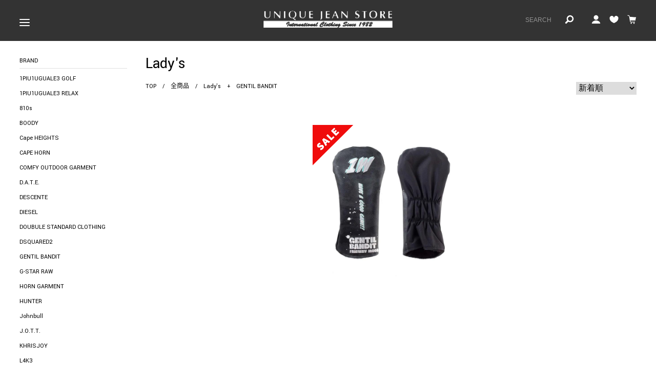

--- FILE ---
content_type: text/html; charset=UTF-8
request_url: https://www.unique-jean.co.jp/products/list?maker_id=208&category_id=16
body_size: 10634
content:
<!doctype html>
<html lang="ja">
<head prefix="og: http://ogp.me/ns# fb: http://ogp.me/ns/fb# product: http://ogp.me/ns/product#">
    <meta charset="utf-8">
	<meta name="google-site-verification" content="t-FfwzBSckco6p8hIfmAMflZgPL5yXy0h6XjBImsxbo" /> 
    <meta name="viewport" content="width=device-width, initial-scale=1, shrink-to-fit=no">
    <meta name="eccube-csrf-token" content="U1p102XGnnaHscEmZJct8yLYpM53E4XKQ2eNq8B-qrk">
    <title>Lady's | ユニークジーンストア</title>
                                        					<meta name="description" content="海外アパレルブランド通販ユニークジーンストア。海外アパレルブランド通販・ユニークジーンストアの公式ぺージです。海外アパレルブランド通販ショッピングサイト、限定商品や海外セレブ向けアイテム、インポートブランド"/> 
                                    
                    <meta name="description" content="海外洋服ブランド販売通販サイト。海外アパレルブランド取り扱い。メンズファッション、レディースファッション、ゴルフファッションも。今年トレンドのおすすめアイテムも">
                            <meta name="keywords" content="海外アパレルブランド">
                                                					<meta name="description" content="海外アパレルブランド通販ユニークジーンストア。海外アパレルブランド通販・ユニークジーンストアの公式ぺージです。海外アパレルブランド通販ショッピングサイト、限定商品や海外セレブ向けアイテム、インポートブランド"/> 
                                    
        <link rel="icon" href="/html/user_data/assets/img/common/favicon.ico">
    <!--
    <link rel="stylesheet" href="https://stackpath.bootstrapcdn.com/bootstrap/3.4.1/css/bootstrap.min.css" integrity="sha384-HSMxcRTRxnN+Bdg0JdbxYKrThecOKuH5zCYotlSAcp1+c8xmyTe9GYg1l9a69psu" crossorigin="anonymous">
    <link rel="stylesheet" href="https://use.fontawesome.com/releases/v5.3.1/css/all.css" integrity="sha384-mzrmE5qonljUremFsqc01SB46JvROS7bZs3IO2EmfFsd15uHvIt+Y8vEf7N7fWAU" crossorigin="anonymous">
    <link rel="stylesheet" href="//cdn.jsdelivr.net/jquery.slick/1.6.0/slick.css">
    -->
    <link rel="stylesheet" href="/html/user_data/assets/css/eccube.css">
    <link rel="stylesheet" href="/html/user_data/assets/css/style.css?v=11">
    <link rel="stylesheet" href="/html/user_data/assets/js/lightbox.css">
        <script src="https://code.jquery.com/jquery-3.6.0.min.js" integrity="sha256-/xUj+3OJU5yExlq6GSYGSHk7tPXikynS7ogEvDej/m4=" crossorigin="anonymous"></script>
    <script>
        $(function() {
            $.ajaxSetup({
                'headers': {
                    'ECCUBE-CSRF-TOKEN': $('meta[name="eccube-csrf-token"]').attr('content')
                }
            });
        });
    </script>
                    <!-- Global site tag (gtag.js) - Google Analytics -->
<script async src="https://www.googletagmanager.com/gtag/js?id=UA-79826327-1"></script>
<script>
  window.dataLayer = window.dataLayer || [];
  function gtag(){dataLayer.push(arguments);}
  gtag('js', new Date());

  gtag('config', 'UA-79826327-1');
</script>
</head>
<body id="page_product_list" class="product_page">
    <div class="of">


        <!-- ▼ヘッダー(商品検索・ログインナビ・カート) -->
            <div id="cart" class="cart"> 


    <div>
        <div class="cart__title">
            <p>SHOPPING CART</p>
            <a href="javascript:void(0);" id="cart_back"><img src="/html/user_data/assets/img/cmn/icon05.jpg" alt=""></a>
        </div>
                <p class="cart__list__empty">※ 現在カート内に商品はございません。</p>
            </div> </div>
<div class="menu" id="menu">
  <style type="text/css">
<!--#goog-gt-tt {display:none !important;}.goog-te-banner-frame {display:none !important;}.goog-te-menu-value:hover {text-decoration:none !important;}.goog-te-gadget-icon {background-image:url(//gtranslate.net/flags/gt_logo_19x19.gif) !important;background-position:0 0 !important;}body {top:0 !important;}-->
</style>
  <div id="google_translate_element" style="text-align: center; margin-bottom: 20px;" class="sp"></div>
  <script type="text/javascript">function googleTranslateElementInit() {
        if (navigator.userAgent.match(/iPhone|Android.+Mobile/)) {
            new google.translate.TranslateElement({pageLanguage: 'ja', includedLanguages: 'en,ja,zh-CN,zh-TW,ko', layout: google.translate.TranslateElement.InlineLayout.SIMPLE,autoDisplay: false}, 'google_translate_element');
        } else {
            new google.translate.TranslateElement({pageLanguage: 'ja', includedLanguages: 'en,ja,zh-CN,zh-TW,ko', layout: google.translate.TranslateElement.InlineLayout.SIMPLE,autoDisplay: false}, 'google_translate_element2');
        }
        }</script><script type="text/javascript" src="https://translate.google.com/translate_a/element.js?cb=googleTranslateElementInit">
    </script>
  <ul>
    <li><a href="/">HOME</a></li>
    <li><a href="/products/list?category_id=320">UNIQUE JEAN STORE メンズ</a><a href="javascript:void(0);" class="menu__icon"></a>
      <ul style="display: none;">
        <li><a href="/products/list?category_id=323">Tシャツ</a></li>
        <li><a href="/products/list?category_id=369">長袖Tシャツ</a></li>
        <li><a href="/products/list?category_id=324">半袖シャツ</a></li>
        <li><a href="/products/list?category_id=325">長袖シャツ</a></li>
        <li><a href="/products/list?category_id=370">パーカー・スウェット</a></li>
        <li><a href="/products/list?category_id=381">セーター</a></li>
        <li><a href="/products/list?category_id=361">アウター</a></li>
        <li><a href="/products/list?category_id=378">カーディガン</a></li>
        <li><a href="/products/list?category_id=326">ダウン</a></li>
        <li><a href="/products/list?category_id=327">レザージャケット</a></li>
        <li><a href="/products/list?category_id=328">ジーンズ</a></li>
        <li><a href="/products/list?category_id=329">パンツ</a></li>
        <li><a href="/products/list?category_id=330">ショーツ</a></li>
        <li><a href="/products/list?category_id=331">ブーツ・シューズ</a></li>
        <li><a href="/products/list?category_id=371">サンダル</a></li>
        <li><a href="/products/list?category_id=332">バッグ</a></li>
        <li><a href="/products/list?category_id=333">帽子</a></li>
        <li><a href="/products/list?category_id=334">アクセサリー・腕時計</a></li>
        <li><a href="/products/list?category_id=364">ベルト</a></li>
        <li><a href="/products/list?category_id=335">その他アイテム</a></li>
      </ul>
    </li>
    
    <li><a href="/products/list?category_id=321">UNIQUE JEAN STORE レディース</a><a href="javascript:void(0);" class="menu__icon"></a>
      <ul style="display: none;">
        <li><a href="/products/list?category_id=336">Tシャツ</a></li>
        <li><a href="/products/list?category_id=374">長袖Tシャツ</a></li>
        <li><a href="/products/list?category_id=337">半袖シャツ</a></li>
        <li><a href="/products/list?category_id=338">長袖シャツ</a></li>
        <li><a href="/products/list?category_id=372">パーカー・スウェット</a></li>
        <li><a href="/products/list?category_id=382">セーター</a></li>
        <li><a href="/products/list?category_id=339">アウター</a></li>
        <li><a href="/products/list?category_id=379">カーディガン</a></li>
        <li><a href="/products/list?category_id=385">ダウン</a></li>
        <li><a href="/products/list?category_id=340">ジーンズ</a></li>
        <li><a href="/products/list?category_id=344">パンツ</a></li>
        <li><a href="/products/list?category_id=363">ショーツ</a></li>
        <li><a href="/products/list?category_id=342">スカート</a></li>
        <li><a href="/products/list?category_id=341">ワンピース・ドレス</a></li>
        <li><a href="/products/list?category_id=343">ブーツ・シューズ</a></li>
        <li><a href="/products/list?category_id=373">サンダル</a></li>
        <li><a href="/products/list?category_id=368">バッグ</a></li>
        <li><a href="/products/list?category_id=345">帽子</a></li>
        <li><a href="/products/list?category_id=347">アクセサリー</a></li>
        <li><a href="/products/list?category_id=365">ベルト</a></li>
        <li><a href="/products/list?category_id=346">その他アイテム</a></li>
      </ul>
    </li>
    
    <li><a href="/products/list?category_id=322">UNIQUE & SON’S</a><a href="javascript:void(0);" class="menu__icon"></a>
      <ul style="display: none;">
        <li><a href="/products/list?category_id=348">Tシャツ</a></li>
        <li><a href="/products/list?category_id=376">長袖Tシャツ</a></li>
        <li><a href="/products/list?category_id=349">半袖シャツ</a></li>
        <li><a href="/products/list?category_id=350">長袖シャツ</a></li>
        <li><a href="/products/list?category_id=375">パーカー・スウェット</a></li>
        <li><a href="/products/list?category_id=383">セーター</a></li>
        <li><a href="/products/list?category_id=362">アウター</a></li>
        <li><a href="/products/list?category_id=380">カーディガン</a></li>
        <li><a href="/products/list?category_id=351">ダウン</a></li>
        <li><a href="/products/list?category_id=384">デニムジャケット</a></li>
        <li><a href="/products/list?category_id=352">レザージャケット</a></li>
        <li><a href="/products/list?category_id=353">ジーンズ</a></li>
        <li><a href="/products/list?category_id=354">パンツ</a></li>
        <li><a href="/products/list?category_id=355">ショーツ</a></li>
        <li><a href="/products/list?category_id=356">ブーツ・シューズ</a></li>
        <li><a href="/products/list?category_id=377">サンダル</a></li>
        <li><a href="/products/list?category_id=357">バッグ</a></li>
        <li><a href="/products/list?category_id=358">帽子</a></li>
        <li><a href="/products/list?category_id=359">アクセサリー・腕時計</a></li>
        <li><a href="/products/list?category_id=366">ベルト</a></li>
        <li><a href="/products/list?category_id=367">コラボ商品</a></li>
        <li><a href="/products/list?category_id=360">その他アイテム</a></li>
      </ul>
    </li>
    <li><a href="/products/list?category_id=71">GOLF</a></li>
    <li><a href="/products/list?category_id=15">PRE-ORDER</a></li>
    <li><a href="/products/list?category_id=14">SALE</a></li>
    <li><a href="javascript:void(0);" class="menu__void">BRANDS</a><a href="javascript:void(0);" class="menu__icon"></a>
      <ul style="display: none;">
        <li><a href="/products/list?maker_id=173" >1PIU1UGUALE3 GOLF</a></li>
        <li><a href="/products/list?maker_id=27" >1PIU1UGUALE3 RELAX</a></li>
        <li><a href="/products/list?maker_id=131" >810s</a></li>
        <li><a href="/products/list?maker_id=213" >AMA BRAND</a></li>
        <!--<li><a href="/products/list?maker_id=140&category_id=16" >Antgauge</a></li>-->
        <!--<li><a href="/products/list?maker_id=24" >ATLANTIC STARS</a></li>-->
        <!--<li><a href="/products/list?maker_id=126&category_id=8" >ARKISTAR</a></li>--> 
        <!--<li><a href="/products/list?maker_id=126&category_id=16" >ARKISTAR Women's</a></li>--> 
        <!--<li><a href="/products/list?maker_id=24&category_id=8" >ATALANTIC STARS</a></li>-->
        <li><a href="/products/list?maker_id=212" >AVIREX</a></li>
        <li><a href="/products/list?maker_id=121" >BANKS</a></li>
        <li><a href="/products/list?maker_id=170" >BIG JOHN</a></li>
        <li><a href="/products/list?maker_id=171" >BILTBUCK</a></li>
        <li><a href="/products/list?maker_id=169" >BOODY</a></li>
        <li><a href="/products/list?maker_id=95" >BOWWOW</a></li>
        <li><a href="/products/list?maker_id=215" >BROTHERBRIDGE</a></li>
        <li><a href="/products/list?maker_id=45" >BUCO</a></li>
        <li><a href="/products/list?maker_id=97" >BUZZ RICKSON'S</a></li>
        <li><a href="/products/list?name=cape+HEIGHTS" >Cape HEIGHTS</a></li>
        <li><a href="/products/list?maker_id=207" >CAPE HORN</a></li>
        <li><a href="/products/list?maker_id=106" >COLIMBO HUNTING GOODS</a></li>
        <li><a href="/products/list?maker_id=42" >COMFY OUTDOOR GARMENT</a></li>
        <li><a href="/products/list?maker_id=20" >C.P. COMPANY</a></li>
        <li><a href="/products/list?maker_id=87" >CUSHMAN</a></li>
        <li><a href="/products/list?maker_id=50" >DALEE'S&Co</a></li>
        <li><a href="/products/list?maker_id=195" >D.A.T.E.</a></li>
        <li><a href="/products/list?maker_id=49" >DELUXE WARE</a></li>
        <!--<li><a href="/products/list?maker_id=12&category_id=8" >DENHAM</a></li>-->
        <li><a href="/products/list?maker_id=116" >Denime</a></li>
        <li><a href="/products/list?maker_id=216" >DESCENTE</a></li>
        <li><a href="/products/list?maker_id=233" >DIESEL</a></li>
        <!--<li><a href="/products/list?maker_id=124&category_id=8" >DOUBLE HELIX</a></li>--> 
        <!--<li><a href="/products/list?maker_id=156" >Dignite collier</a></li>-->
        <li><a href="/products/list?maker_id=172" >DOUBULE STANDARD CLOTHING</a></li>
        <li><a href="/products/list?name=DSQUARED2" >DSQUARED2</a></li>
        <li><a href="/products/list?maker_id=197" >DTE California</a></li>
        <!--<li><a href="/products/list?maker_id=41&category_id=8" >FAR EASTERN ENTHUSIAST</a></li>-->
        <li><a href="/products/list?maker_id=100" >FINE CREEK LEATHERS</a></li>
        <li><a href="/products/list?maker_id=81" >The Flat Head</a></li>
        <!--<li><a href="/products/list?maker_id=13&category_id=8" >FRANK & EILEEN</a></li>--> 
        <!--<li><a href="/products/list?maker_id=55&category_id=8" >FROM THE GARRET</a></li>-->
        <li><a href="/products/list?maker_id=43" >FULL COUNT</a></li>
        <li><a href="/products/list?maker_id=208" >GENTIL BANDIT</a></li>
        <li><a href="/products/list?maker_id=120" >GLAD HAND</a></li>
        <!--<li><a href="/products/list?maker_id=181" >GRAMICCI</a></li>-->
        <li><a href="/products/list?name=G-STAR+RAW" >G-STAR RAW</a></li>
        <li><a href="/products/list?maker_id=202" >HORN GARMENT</a></li>
        <li><a href="/products/list?maker_id=98" >HUNTER</a></li>
        <!--<li><a href="/products/list?maker_id=190" >HYDROGEN</a></li>-->
        <li><a href="/products/list?maker_id=80" >JACKSON MATISSE</a></li>
        <li><a href="/products/list?maker_id=144" >JAPAN BLUE JEANS</a></li>
        <li><a href="/products/list?maker_id=143" >JELADO</a></li>
        <li><a href="/products/list?maker_id=155" >Johnbull</a></li>
        <li><a href="/products/list?maker_id=15" >J.O.T.T.</a></li>
        <li><a href="/products/list?maker_id=94" >LOOP & WEFT</a></li>
        <li><a href="/products/list?maker_id=222" >KAMIYA</a></li>
        <li><a href="/products/list?maker_id=219" >KHRISJOY</a></li>
        <li><a href="/products/list?maker_id=386" >LASTMAN</a></li>
        <li><a href="/products/list?maker_id=192" >LUCIEN PELLAT-FINET LPFG</a></li>
        <li><a href="/products/list?maker_id=198" >LUXEAKMPLUS</a></li>
        <!--<li><a href="/products/list?maker_id=201" >MACKAGE</a></li>-->
        <li><a href="/products/list?maker_id=217" >MAISON MAVERICK PRESENTS</a></li>
        <li><a href="/products/list?name=MARK+%26+LONA" >MARK & LONA</a></li>
        <li><a href="/products/list?maker_id=187" >MIKE.dontdoit</a></li>
        <li><a href="/products/list?maker_id=47" >MOMOTARO JEANS</a></li>
        <li><a href="/products/list?maker_id=52" >MOON STAR</a></li>
        <!--<li><a href="/products/list?maker_id=146" >MOSCHINO</a></li>-->
        <li><a href="/products/list?maker_id=194" >MrFATMAN</a></li>
        <li><a href="/products/list?maker_id=238" >MSGM</a></li>
        <!--<li><a href="/products/list?maker_id=136&category_id=8" >MSGM</a></li>--> 
        <!--<li><a href="/products/list?maker_id=137&category_id=8" >MSGM Women's</a></li>-->
        <li><a href="/products/list?maker_id=99" >muta MARINE</a></li>
        <li><a href="/products/list?name=NEEDBY+heritage" >NEEDBY heritage</a></li>
        <li><a href="/products/list?name=nudie+jeans" >nudie jeans</a></li>
        <!--<li><a href="/products/list?maker_id=168" >OKERU</a></li>--> 
        <!--<li><a href="/products/list?maker_id=48" >OPUS</a></li>-->
        <li><a href="/products/list?maker_id=205" >ORATA</a></li>
        <!--<li><a href="/products/list?maker_id=57&category_id=8" >Orgueil</a></li>-->
        <!--<li><a href="/products/list?maker_id=56" >PANDIESTA</a></li>-->
        <li><a href="/products/list?maker_id=46" >PHERROW'S</a></li>
        <li><a href="/products/list?maker_id=178" >Philippe Audibert</a></li>
        <li><a href="/products/list?maker_id=149" >PHILIPPE MODEL</a></li>
        <li><a href="/products/list?maker_id=203" >P.M.D.S.</a></li>
        <li><a href="/products/list?maker_id=206" >POINT6</a></li>
        <li><a href="/products/list?maker_id=23" >PORTER CLASSIC</a></li>
        <li><a href="/products/list?maker_id=211" >POST O'ALLS</a></li>
        <li><a href="/products/list?maker_id=115" >pure blue japan</a></li>
        <li><a href="/products/list?name=PYRENEX" >PYRENEX</a></li>
        <li><a href="/products/list?maker_id=145" >rag&bone</a></li>
        <li><a href="/products/list?maker_id=53" >RED WING</a></li>
        <li><a href="/products/list?maker_id=210" >RERRO-PARK</a></li>
        <li><a href="/products/list?maker_id=123" >RESOUND CLOTHIG</a></li>
        <li><a href="/products/list?maker_id=125" >ROLLING DUB TRIO</a></li>
        <li><a href="/products/list?maker_id=174" >RUN-OF</a></li>
        <li><a href="/products/list?maker_id=162" >SAINT Mxxxxxx</a></li>
        <li><a href="/products/list?maker_id=34" >SAMURAI JEANS</a></li>
        <li><a href="/products/list?maker_id=218" >SAVE THE DUCK</a></li>
        <!--<li><a href="/products/list?maker_id=35" >SCOTCH & SODA</a></li>-->
        <li><a href="/products/list?name=sea+green" >sea green</a></li>
        <li><a href="/products/list?maker_id=175" >SHINARI</a></li>
        <li><a href="/products/list?maker_id=227" >SLASH OVERALLS</a></li>
        <li><a href="/products/list?maker_id=112" >STAR OF HOLLYWOOD</a></li>
        <li><a href="/products/list?maker_id=38" >STUDIO D'ARTISAN</a></li>
        <li><a href="/products/list?maker_id=186" >STUD MUFFIN</a></li>
        <li><a href="/products/list?maker_id=108" >SUGAR CANE</a></li>
        <li><a href="/products/list?maker_id=84" >Sun Surf</a></li>
        <li><a href="/products/list?maker_id=154" >SY32 SWEET YEARS</a></li>
        <li><a href="/products/list?name=TATRAS" >TATRAS</a></li>
        <li><a href="/products/list?maker_id=28" >THE REAL McCOY'S</a></li>
        <li><a href="/products/list?maker_id=142" >three dots</a></li>
        <li><a href="/products/list?maker_id=129" >TOKYO SANDAL</a></li>
        <li><a href="/products/list?maker_id=180" >TOLQ</a></li>
        <li><a href="/products/list?maker_id=89" >TOYO ENTERPRISE</a></li>
        <li><a href="/products/list?maker_id=90" >TROPHY CLOTHNG</a></li>
        <!--<li><a href="/products/list?maker_id=109&category_id=8" >URBAN SUN</a></li>-->
        <li><a href="/products/list?maker_id=86" >UES</a></li>
        <li><a href="/products/list?maker_id=161" >USUALIS</a></li>
        <li><a href="/products/list?maker_id=196" >VAGUE WATCH Co.</a></li>
        <li><a href="/products/list?maker_id=182" >VOILE BLANCHE</a></li>
        <!--<li><a href="/products/list?maker_id=130&category_id=8" >W6YZ</a></li>-->
        <li><a href="/products/list?maker_id=36" >WARE HOUSE</a></li>
        <li><a href="/products/list?maker_id=193" >WEARMASTERS</a></li>
        <li><a href="/products/list?maker_id=119" >WHITESVILLE</a></li>
        <li><a href="/products/list?maker_id=10" >WOOL RICH</a></li>
        <li><a href="/products/list?maker_id=102" >Y'2 LEATHER</a></li>
        <li><a href="/products/list?name=Yanuk" >Yanuk</a></li>
        <li><a href="/products/list?maker_id=167" >ZANELLATO</a></li>
        <li><a href="/products/list?maker_id=51" >ETC</a></li>
      </ul>
    </li>
    <li><a href="/products/list">NEW ARRIVALS</a></li>
    <li><a href="https://www.unique-jean.co.jp/help/about">ABOUT</a></li>
    <li><a href="https://unique-jean.co.jp/sblog/">オフィシャルブログ</a></li>
    <li><a href="https://uniqueis.exblog.jp/" target="_blank">UNIQUEブログ</a></li>
    <li><a href="https://uniquejean.exblog.jp/" target="_blank">American Casual Side</a></li>
    <li><a href="https://unique2nd.exblog.jp/" target="_blank">UNIQUE SECONDブログ</a></li>
    <!--<li><a href="https://ameblo.jp/unique-jean-store/" target="_blank">アメブロ</a></li><li><a href="http://uniquejeanstore-ame.seesaa.net/">ショップブログ</a></li>-->
    <li><a href="javascript:void(0);" class="menu__void">INSTAGRAM</a><a href="javascript:void(0);" class="menu__icon"></a>
      <ul>
        <li><a href="https://www.instagram.com/unique_jean_store_sapporo?igsh=MTF5OGpqaHByZHVycg%3D%3D&utm_source=qr" target="_blank">UNIQUE JEAN STORE</a></li>
        <li><a href="https://www.instagram.com/ujs_global?igsh=N2pwMWE0c2hrbXNz&utm_source=qr" target="_blank">UJS global</a></li>
        <li><a href="https://www.instagram.com/unique_and_sons_sapporo?igsh=ZWRwZmNkeWVlMHp2&utm_source=qr" target="_blank">Unique&amp;son's</a></li>
      </ul>
    </li>
    <li><a href="javascript:void(0);" class="menu__void">コラボレーション</a><a href="javascript:void(0);" class="menu__icon"></a>
      <ul>
        <li><a href="https://www.unique-jean.co.jp/goldman">ウェアハウス</a></li>
        <li><a href="https://www.unique-jean.co.jp/ai2023">綿濃</a></li>
      </ul>
    </li>
    <li><a href="https://www.rakuten.ne.jp/gold/unique-jean/" target="_blank">楽天</a></li>
    <li><a href="https://store.shopping.yahoo.co.jp/unique-jean/" target="_blank">ヤフーショッピング</a></li>
    <!--<li><a href="https://www.unique-jean.co.jp/recruit">求人募集</a></li>-->
  </ul>
</div>
<header class="header" id="header">
  <h1>ファッション通販　ユニークジーンストア　UNIQUE JEAN STORE</h1>
  <div class="header__left">
    <button type="button" class="tcon tcon-menu--xbutterfly" aria-label="toggle menu"><span class="tcon-menu__lines" aria-hidden="true"></span></button>
    <div id="google_translate_element2" style="text-align: center; margin-bottom: 20px;" class="pc"></div>
  </div>
  <div class="header__nav"> <a href="/" class="header__nav__logo"> <img src="/html/user_data/assets/img/cmn/logo.webp" alt="" width="252"> </a> </div>
  <div class="header__right">
    <ul>
      <li> 

<form method="get" name="search_product" class="searchform" action="/products/list">
    <input type="text" name="name" value="" class="search-name" placeholder="SEARCH">
    <a href="javascript:void(0);" onclick="document.forms.search_product.submit(); return false;"><img src="/html/user_data/assets/img/cmn/icon01.webp" alt="" width="18"></a>
</form>

 </li>
      
<li>
    <a href="javascript:void(0)" id="search_form_btn" class="sp"><img src="/html/user_data/assets/img/cmn/icon01.webp" width="18"alt=""></a>
</li>

<li>
    <a href="https://www.unique-jean.co.jp/mypage/"><img src="/html/user_data/assets/img/cmn/icon02.webp" width="18"alt=""></a>
</li>

             <li>
         <a href="https://www.unique-jean.co.jp/mypage/favorite"><img src="/html/user_data/assets/img/cmn/icon04.webp" width="18"alt=""></a>
         </li>
    
<!--check-->
<!--
<div class="ec-headerNav">
            <div class="ec-headerNav__item">
            <a href="https://www.unique-jean.co.jp/entry">
                <i class="ec-headerNav__itemIcon fas fa-user fa-fw"></i>
                <span class="ec-headerNav__itemLink">新規会員登録</span>
            </a>
        </div>
                    <div class="ec-headerNav__item">
                <a href="https://www.unique-jean.co.jp/mypage/favorite">
                    <i class="ec-headerNav__itemIcon fas fa-heart fa-fw"></i>
                    <span class="ec-headerNav__itemLink">お気に入り</span>
                </a>
            </div>
                <div class="ec-headerNav__item">
            <a href="https://www.unique-jean.co.jp/mypage/login">
                <i class="ec-headerNav__itemIcon fas fa-lock fa-fw"></i>
                <span class="ec-headerNav__itemLink">ログイン</span>
            </a>
        </div>
    </div>
-->
      <li> <a href="javascript:void(0);" id="cart_btn"> <img src="/html/user_data/assets/img/cmn/icon03.webp" alt="" width="18"> </a> </li>
    </ul>
  </div>
  <div class="header__form">
  <form method="get" name="search_product_sp" class="menu__form sp" action="/products/list" id="search_form">
    <input type="text" name="name" value="" class="search-name" placeholder="SEARCH">
    <a href="javascript:void(0);" onclick="document.forms.search_product_sp.submit(); return false;"><img src="/html/user_data/assets/img/cmn/icon01.jpg" alt="" width="15"></a>
  </form>
  </div>
</header>
        <!-- ▲ヘッダー(商品検索・ログインナビ・カート) -->


<div class="wrapper" id="wrapper">
    <span class="wrapper__bg tcon" id="wrapper__bg"></span>

        
<main id="list">
  <div class="list">
    <div class="list__side">
      <!--<p id="brand_btn">TREND KEYWORDS</p>
      <ul id="brand_list">
                                                        <li><a href="/products/list?name=2025年春夏新作&category_id=16">2025年春夏新作</a></li>
<li><a href="/products/list?category_id=15">予約商品</a></li>
<li><a href="/products/list?name=デニム&category_id=16">デニム</a></li>
<li><a href="/products/list?name=アウター&category_id=16">アウター</a></li>
<li><a href="/products/list?name=ブーツ&category_id=16">ブーツ</a></li>
                                          </ul>-->
      <p id="category_btn">BRAND</p>
      <ul id="category_list">
                                                        <li><a href="/products/list?maker_id=173&category_id=16" >1PIU1UGUALE3 GOLF</a></li>
<li><a href="/products/list?maker_id=27&category_id=16" >1PIU1UGUALE3 RELAX</a></li>
<li><a href="/products/list?maker_id=131&category_id=16" >810s</a></li>
<!--<li><a href="/products/list?maker_id=140&category_id=16" >Antgauge</a></li>-->
<!--<li><a href="/products/list?maker_id=73&category_id=16" >ATLANTIC STARS</a></li>-->
<!--<li><a href="/products/list?maker_id=126&category_id=16" >ARKISTAR</a></li>-->
<li><a href="/products/list?maker_id=169&category_id=16" >BOODY</a></li>
<li><a href="/products/list?maker_id=111&category_id=16" >Cape HEIGHTS</a></li>
<li><a href="/products/list?maker_id=207&category_id=16" >CAPE HORN</a></li>
<li><a href="/products/list?maker_id=42&category_id=16" >COMFY OUTDOOR GARMENT</a></li>
<!--<li><a href="/products/list?maker_id=64&category_id=16" >CONVERSE</a></li>-->
<li><a href="/products/list?maker_id=195&category_id=16" >D.A.T.E.</a></li>
<li><a href="/products/list?maker_id=216&category_id=16" >DESCENTE</a></li>
<li><a href="/products/list?maker_id=233&category_id=16" >DIESEL</a></li>
<!--<li><a href="/products/list?maker_id=156&category_id=16" >Dignite collier</a></li>-->
<li><a href="/products/list?maker_id=172&category_id=16" >DOUBULE STANDARD CLOTHING</a></li>
<li><a href="/products/list?maker_id=133&category_id=16" >DSQUARED2</a></li>
<!--<li><a href="/products/list?maker_id=13&category_id=16" >FRANK & EILEEN</a></li>-->
<li><a href="/products/list?maker_id=208&category_id=16" >GENTIL BANDIT</a></li>
<li><a href="/products/list?maker_id=32&category_id=16" >G-STAR RAW</a></li>
<li><a href="/products/list?maker_id=202&category_id=16" >HORN GARMENT</a></li>
<li><a href="/products/list?maker_id=98&category_id=16" >HUNTER</a></li>
<!--<li><a href="/products/list?maker_id=190&category_id=16" >HYDROGEN</a></li>-->
<li><a href="/products/list?maker_id=155&category_id=16" >Johnbull</a></li>
<li><a href="/products/list?maker_id=15&category_id=16" >J.O.T.T.</a></li>
<li><a href="/products/list?maker_id=219&category_id=16" >KHRISJOY</a></li>
<li><a href="/products/list?maker_id=314&category_id=16" >L4K3</a></li>
<li><a href="/products/list?maker_id=192&category_id=16" >LUCIEN PELLAT-FINET LPFG</a></li>
<li><a href="/products/list?maker_id=198&category_id=16" >LUXEAKMPLUS</a></li>
<!--<li><a href="/products/list?maker_id=201&category_id=16" >MACKAGE</a></li>-->
<li><a href="/products/list?maker_id=217&category_id=16" >MAISON MAVERICK PRESENTS</a></li>
<li><a href="/products/list?maker_id=66&category_id=16" >MARK & LONA</a></li>
<!--<li><a href="/products/list?maker_id=138&category_id=16" >MINNETONKA</a></li>-->
<li><a href="/products/list?maker_id=187&category_id=16" >MIKE.dontdoit</a></li>
<li><a href="/products/list?maker_id=52&category_id=16" >MOON STAR</a></li>
<!--<li><a href="/products/list?maker_id=146&category_id=16" >MOSCHINO</a></li>-->
<!--<li><a href="/products/list?maker_id=137&category_id=16" >MSGM</a></li>-->
<li><a href="/products/list?maker_id=99&category_id=16" >muta MARINE</a></li>
<li><a href="/products/list?maker_id=225&category_id=16" >NEEDBY heritage</a></li>
<li><a href="/products/list?maker_id=75&category_id=16" >nudie jeans</a></li>
<!--<li><a href="/products/list?maker_id=168&category_id=16" >OKERU</a></li>-->
<li><a href="/products/list?maker_id=205&category_id=16" >ORATA</a></li>
<!--<li><a href="/products/list?maker_id=149&category_id=16" >PHILIPPE MODEL</a></li>-->
<li><a href="/products/list?maker_id=178&category_id=16" >Philippe Audibert</a></li>
<li><a href="/products/list?maker_id=69&category_id=16" >PYRENEX</a></li>
<li><a href="/products/list?maker_id=145&category_id=16" >rag&bone</a></li>
<li><a href="/products/list?maker_id=53&category_id=16" >RED WING</a></li>
<li><a href="/products/list?maker_id=210&category_id=16" >RERRO-PARK</a></li>
<li><a href="/products/list?maker_id=123&category_id=16" >RESOUND CLOTHING</a></li>
<li><a href="/products/list?maker_id=218&category_id=16" >SAVE THE DUCK</a></li>
<li><a href="/products/list?maker_id=70&category_id=16" >sea green</a></li>
<!--<li><a href="/products/list?maker_id=35&category_id=16" >SCOTCH & SODA</a></li>-->
<li><a href="/products/list?maker_id=186&category_id=16" >STUD MUFFIN</a></li>
<li><a href="/products/list?maker_id=154&category_id=16" >SY32 SWEET YEARS</a></li>
<li><a href="/products/list?maker_id=65&category_id=16" >TATRAS</a></li>
<li><a href="/products/list?maker_id=142&category_id=16" >three dots</a></li>
<li><a href="/products/list?maker_id=196&category_id=16" >VAGUE WATCH Co.</a></li>
<li><a href="/products/list?maker_id=182&category_id=16" >VOILE BLANCHE</a></li>
<!--<li><a href="/products/list?maker_id=130&category_id=16" >W6YZ</a></li>-->
<li><a href="/products/list?maker_id=10&category_id=16" >WOOL RICH</a></li>
<li><a href="/products/list?maker_id=134&category_id=16" >Y-3</a></li>
<li><a href="/products/list?maker_id=83&category_id=16" >Yanuk</a></li>
<li><a href="/products/list?maker_id=167&category_id=16" >ZANELLATO</a></li>
<li><a href="/products/list?maker_id=51&category_id=16" >ETC</a></li>
                                          </ul>
    </div>
    <section class="list__main" id="form">
      <p class="list__main__title">
                                                        Lady&#039;s
                                          </p>

      <div class="list__main__bread">
        <ul>
            <li><a href="/">TOP</a></li>
                        <li>/</li>
            <li><a href="https://www.unique-jean.co.jp/products/list">全商品</a></li>
                                    <li>/</li>
            <li><a href="https://www.unique-jean.co.jp/products/list?category_id=16">Lady&#039;s</a></li>
                                    
                        <li>+</li>
            <li>GENTIL BANDIT</li>
            
                        
        </ul>
        <div>
          <div class="pagenav clearfix">
            <div class="pagenav__change">
                <select id="" name="orderby" class="order-by form-control"><option value="0">新着順</option><option value="1">価格が低い順</option><option value="2">価格が高い順</option></select>
            </div>
          </div>
        </div>
      </div>
     
            <form name="form1" id="form1" method="get" action="?">
                                    <input type="hidden" id="mode"
                           name="mode"
                           />
                                    <input type="hidden" id="category_id"
                           name="category_id"
                           value="16" />
                                    <input type="hidden" id="name"
                           name="name"
                           />
                                    <input type="hidden" id="pageno"
                           name="pageno"
                           />
                                    <input type="hidden" id="disp_number"
                           name="disp_number"
                           value="0" />
                                    <input type="hidden" id="orderby"
                           name="orderby"
                           value="0" />
                                    <input type="hidden" id="maker_id"
                           name="maker_id"
                           value="208" />
                            </form>
            
      <ul class="list__main__info">
      
      
                
                                <li>
                <a href="https://www.unique-jean.co.jp/products/detail/9697" class="hover sale">
                <img src="/html/upload/save_image/0816164959_64dc7fa787b5f.jpg" alt="SALE ジャンティバンティ フェアウェイモブ GBFM10-BCM ブラックカモ ドライバーカバー (HAVE A GOOD GAME!!) ヘッドカバー カモ柄 迷彩 ユニセックス">
                <div class="hover__box">
                    <div>
                        <p class="hover__box__name">SALE ジャンティバンティ フェアウェイモブ GBFM10-BCM ブラックカモ ドライバーカバー (HAVE A GOOD GAME!!) ヘッドカバー カモ柄 迷彩 ユニセックス</p>
                        <p class="hover__box__col">GENTIL BANDIT</p>
                        <!--
                        <p class="hover__box__price">
                                                                                                                ￥6,600
                                                                    円
                        </p>
                        -->
                    <p class="hover__box__price02">
                                                                        <span class="hover__box__price02__now ec-price__price price01-default">￥13,200</span>
                                                                    </span>
                                        <span class="hover__box__price02__sale ec-price__price price02-default">
                                                        ￥6,600
                                                                        </span>
        </p>
                        <ul class="hover__box__type">
                                                                                <form name="form9697" id="productForm9697" action="https://www.unique-jean.co.jp/products/add_cart/9697" method="post">
                                                                    <select id="classcategory_id19697" name="classcategory_id1" class="form-control"><option value="__unselected">選択してください</option><option value="65">One Size</option></select>
                                                                <input type="hidden" id="quantity9697" name="quantity" required="required" min="1" maxlength="1" class="quantity form-control" value="1">
                                <input type="hidden" id="product_id9697" name="product_id" value="9697" /><input type="hidden" id="ProductClass9697" name="ProductClass" /><div class="form-group"><label for="quantity9697" class="required">Quantity</label><input type="number" id="quantity9697" name="quantity" required="required" min="1" maxlength="9" class="form-control" value="1" /></div><input type="hidden" id="_token9697" name="_token" value="IqrDy1lya0-x6dNWFx5MTizKD04Wr7kgppKBkl6byYQ" />
                            </form>
                                                </ul>
                    </div>
                </div>
                </a>
            </li>
                                  </ul>

      <div class="list__main__pager">
              </div>
    </section>
  </div>
</main>


                <!-- ▼フッター -->
            
<footer class="footer">
  <div>
    <div class="footer__info">
      <p>海外ブランド　ユニークジーンストア<br>北海道札幌市豊平区中の島2条2丁目1‐22</p> 
      <p>11,000円(税込)以上お買い上げで送料無料！<br>
      スマホ、タブレットからも！<br>
      ご注文は「年中無休」</p>
      <p>お問い合わせ<br>
      011-832-0224<br>
受付時間: 11:00～20:00
    </div>
    <div class="footer__link">
      <ul>
        <li><a href="/">トップページ</a></li>
        <li><a href="/products/list?category_id=8">メンズ</a></li>
        <li><a href="/products/list?category_id=16">レディース</a></li>
        <li><a href="https://www.unique-jean.co.jp/entry">会員登録</a></li>
        <li><a href="https://www.unique-jean.co.jp/guide05">裾直しについて</a></li>
        <li><a href="https://www.unique-jean.co.jp/recruit">求人募集ページ</a></li>
      </ul>
      <ul>
      	<li><a href="https://www.unique-jean.co.jp/help/about">店舗紹介</a></li>
        <li><a href="https://www.unique-jean.co.jp/guide06">よくあるご質問</a></li>
        <!--<li><a href="/brands.php">ブランド一覧</a></li>-->
        <li><a href="/products/list?category_id=14">セール商品</a></li>
        <li><a href="/products/list?category_id=15">プレオーダー</a></li>
      </ul>
      <ul>
        <li><a href="https://www.unique-jean.co.jp/guide">ショッピングガイド</a></li>
        <li><a href="https://www.unique-jean.co.jp/help/privacy">個人情報保護</a></li>
        <li><a href="https://www.unique-jean.co.jp/help/agreement">ご利用規約</a></li>
        <li><a href="https://www.unique-jean.co.jp/help/tradelaw">特定商取引に関する表記</a></li>
        <li><a href="https://www.unique-jean.co.jp/contact">お問い合わせ</a></li>
		<li><a href="https://unique-jean.co.jp/sblog/">オフィシャルブログ</a></li>
    	<li><a href="https://uniqueis.exblog.jp/" target="_blank">UNIQUEブログ</a></li>
        <li><a href="https://uniquejean.exblog.jp/" target="_blank">American Casual Side</a></li>
        <li><a href="https://unique2nd.exblog.jp/" target="_blank">UNIQUE SECONDブログ</a></li>
        <!--
    	<li><a href="https://ameblo.jp/unique-jean-store/" target="_blank">アメブロ</a></li>
        <li><a href="http://uniquejeanstore-ame.seesaa.net/">ショップブログ</a></li>-->
      </ul>
    </div>
  </div>
</footer>

<div class="copyright" id="copyright">
  <p>© 2026 UNIQUE JEAN STORE</p>
</div>
<script id="bc-script" type="text/javascript" src="https://connect.buyee.jp/21a2f3251db4dac2cb159e7c88c3d1426633258b7dc369a0101c9ebb2323a8ce/main.js"></script>
</div>
        <!-- ▲フッター -->

    
</div>

<div id="pagetop">
    <a href="https://page.line.me/940mycoy" target="_blank"><img src="/html/user_data/assets/img/cmn/pic_linebtn0428.png?_l" alt=""></a>
    <a href="#"><img src="/html/user_data/assets/img/cmn/btn_top.png" alt=""></a>
</div>

<!--check-->
<!--
<div class="ec-overlayRole"></div>
<div class="ec-drawerRoleClose"><i class="fas fa-times"></i></div>
<div class="ec-drawerRole">
        </div>
<div class="ec-blockTopBtn pagetop">ページトップへ</div>
<script src="https://cdn.jsdelivr.net/jquery.slick/1.6.0/slick.min.js"></script>
-->

<script src="https://stackpath.bootstrapcdn.com/bootstrap/3.4.1/js/bootstrap.min.js" integrity="sha384-aJ21OjlMXNL5UyIl/XNwTMqvzeRMZH2w8c5cRVpzpU8Y5bApTppSuUkhZXN0VxHd" crossorigin="anonymous"></script>

<script>
var eccube_lang = {
    'common.delete_confirm': "削除してもよろしいですか?",
    'front.product.out_of_stock': "ただいま品切れ中です。",
};
</script>
<script src="/html/template/default/assets/js/function.js"></script>
<script src="/html/template/default/assets/js/eccube.js"></script>
    <script>
        eccube.productsClassCategories = {
                        "9697": {"__unselected":{"__unselected":{"name":"\u9078\u629e\u3057\u3066\u304f\u3060\u3055\u3044","product_class_id":""}},"65":{"#":{"classcategory_id2":"","name":"","stock_find":true,"price01":"12,000","price02":"6,000","price01_inc_tax":"13,200","price02_inc_tax":"6,600","price01_with_currency":"\uffe512,000","price02_with_currency":"\uffe56,000","price01_inc_tax_with_currency":"\uffe513,200","price02_inc_tax_with_currency":"\uffe56,600","product_class_id":"291623","product_code":"GBFM10-BCM","sale_type":"1"}}}                    };

        $(function() {

            $('.hover__box__type>form').each(function() {
                $(this).find('select').each(function() {
                    $(this).find('option').each(function() {
                        if($(this).html()!='選択してください'){
                            if($(this).html().match('品切れ中')){
                                $(this).parent().parent().append('<li><a class="hover__box__type__sold" href="javascript:void(0)" data-value=' + $(this).attr('value') + '>' + $(this).html() + '</a></li>');
                            } else {
                                $(this).parent().parent().append('<li><a class="add-cart" href="javascript:void(0)" data-value=' + $(this).attr('value') + '>' + $(this).html() + '</a></li>');
                            }
                        } 
                    });
                    $(this).remove();
                });
            });

            // 表示件数を変更
            $('.disp-number').change(function() {
                var dispNumber = $(this).val();
                $('#disp_number').val(dispNumber);
                $('#pageno').val(1);
                $("#form1").submit();
            });

            // 並び順を変更
            $('.order-by').change(function() {
                var orderBy = $(this).val();
                $('#orderby').val(orderBy);
                $('#pageno').val(1);
                $("#form1").submit();
            });

            $('.add-cart').on('click', function(e) {
                var $form = $(this).parents('li').parents('form');
                var product_id = $form.find('input[name=product_id]').val();
                var $sele1 = $(this).data('value');

                classcat2 = eccube.productsClassCategories[product_id][$sele1]['#'];

                $form.find('input[name="ProductClass"]').attr('value',classcat2.product_class_id);
                
                // 個数フォームのチェック
                var $quantity = $form.parent().find('.quantity');
                if ($quantity.val() < 1) {
                    $quantity[0].setCustomValidity('1以上で入力してください。');
                    setTimeout(function() {
                        loadingOverlay('hide');
                    }, 100);
                    return true;
                } else {
                    $quantity[0].setCustomValidity('');
                }

                e.preventDefault();
                $.ajax({
                    url: $form.attr('action'),
                    type: $form.attr('method'),
                    data: $form.serialize(),
                    dataType: 'json',
                    beforeSend: function(xhr, settings) {
                        // Buttonを無効にする
                        $('.add-cart').prop('disabled', true);
                    }
                }).done(function(data) {
                    // カートブロックを更新する
                    $.ajax({
                        url: "https://www.unique-jean.co.jp/block/cart",
                        type: 'GET',
                        dataType: 'html'
                    }).done(function(html) {
                    $('#cart').html(html);
                    
                    $("#cart").animate({
                        'right': '0'
                    }, '500');
                    $("#wrapper").animate({
                        'left': '-360px'
                    }, '500');
                    $("#header").animate({
                        'left': '-360px'
                    }, '500');
                    $("#wrapper__bg2").fadeIn();
                    $("#pagetop").animate({
                        'right': '380px'
                    }, '500');
                    $.each(data.messages, function() {
                        $('.cart__error').html(this);
                    });
                    });
                }).fail(function(data) {
                    alert('カートへの追加に失敗しました。');
                }).always(function(data) {
                    // Buttonを有効にする
                    $('.add-cart').prop('disabled', false);
                });
            });
        });

        $('.ec-modal-wrap').on('click', function(e) {
            // モーダル内の処理は外側にバブリングさせない
            e.stopPropagation();
        });
        $('.ec-modal-overlay, .ec-modal, .ec-modal-close, .ec-inlineBtn--cancel').on('click', function() {
            $('.ec-modal').hide()
        });
    </script>
    
    <script src="/html/user_data/assets/js/ajax.js"></script>
    <script src="/html/user_data/assets/js/cmn.js?v=4"></script>
    <!--<script src="/html/user_data/assets/js/instagram.js"></script>-->
    <script src="/html/user_data/assets/js/jquery.bgswitcher.js"></script>
    <script src="/html/user_data/assets/js/lightbox.js"></script>
    <!--<script src="/html/user_data/assets/js/map.js"></script>-->
    </div>
</body>
</html>

--- FILE ---
content_type: text/css
request_url: https://www.unique-jean.co.jp/html/user_data/assets/css/style.css?v=11
body_size: 12990
content:
@import"https://fonts.googleapis.com/earlyaccess/notosansjapanese.css";@import"https://fonts.googleapis.com/css?family=Yantramanav:300,400,500,700,900";@media screen and (max-width: 737px){.pc{display:none !important}*{max-width:100%}}@media screen and (min-width: 738px){.sp{display:none !important}}body{font-family:"Yantramanav","Noto Sans Japanese","メイリオ",Meiryo,"ヒラギノ角ゴ Pro W3","Hiragino Kaku Gothic Pro",sans-serif}body{color:#000;background-color:#fff;position:relative}body a{color:#000}body img{max-width:100%}body input,body textarea,body select{border:1px solid #dcdcdc}@media screen and (min-width: 738px){body{min-width:1000px}}.header input[type=button],.header input[type=search],.header input[type=submit],.nav input[type=button],.nav input[type=search],.nav input[type=submit],.menu input[type=button],.menu input[type=search],.menu input[type=submit],.mainvis input[type=button],.mainvis input[type=search],.mainvis input[type=submit],main input[type=button],main input[type=search],main input[type=submit],.cart input[type=button],.cart input[type=search],.cart input[type=submit],.footer input[type=button],.footer input[type=search],.footer input[type=submit],.checkItem input[type=button],.checkItem input[type=search],.checkItem input[type=submit],#lower input[type=button],#lower input[type=search],#lower input[type=submit]{-webkit-appearance:none;display:none}.header html,.header body,.header div,.header span,.header applet,.header object,.header iframe,.header h1,.header h2,.header h3,.header h4,.header h5,.header h6,.header p,.header blockquote,.header pre,.header a,.header abbr,.header acronym,.header address,.header big,.header cite,.header code,.header del,.header dfn,.header em,.header img,.header ins,.header kbd,.header q,.header s,.header samp,.header small,.header strike,.header strong,.header sub,.header sup,.header tt,.header var,.header b,.header u,.header i,.header center,.header dl,.header dt,.header dd,.header ol,.header ul,.header li,.header fieldset,.header form,.header label,.header legend,.header table,.header caption,.header tbody,.header tfoot,.header thead,.header tr,.header th,.header td,.header article,.header aside,.header canvas,.header details,.header embed,.header figure,.header figcaption,.header footer,.header header,.header hgroup,.header menu,.header nav,.header output,.header ruby,.header section,.header summary,.header time,.header mark,.header audio,.header video,.nav html,.nav body,.nav div,.nav span,.nav applet,.nav object,.nav iframe,.nav h1,.nav h2,.nav h3,.nav h4,.nav h5,.nav h6,.nav p,.nav blockquote,.nav pre,.nav a,.nav abbr,.nav acronym,.nav address,.nav big,.nav cite,.nav code,.nav del,.nav dfn,.nav em,.nav img,.nav ins,.nav kbd,.nav q,.nav s,.nav samp,.nav small,.nav strike,.nav strong,.nav sub,.nav sup,.nav tt,.nav var,.nav b,.nav u,.nav i,.nav center,.nav dl,.nav dt,.nav dd,.nav ol,.nav ul,.nav li,.nav fieldset,.nav form,.nav label,.nav legend,.nav table,.nav caption,.nav tbody,.nav tfoot,.nav thead,.nav tr,.nav th,.nav td,.nav article,.nav aside,.nav canvas,.nav details,.nav embed,.nav figure,.nav figcaption,.nav footer,.nav header,.nav hgroup,.nav menu,.nav nav,.nav output,.nav ruby,.nav section,.nav summary,.nav time,.nav mark,.nav audio,.nav video,.menu html,.menu body,.menu div,.menu span,.menu applet,.menu object,.menu iframe,.menu h1,.menu h2,.menu h3,.menu h4,.menu h5,.menu h6,.menu p,.menu blockquote,.menu pre,.menu a,.menu abbr,.menu acronym,.menu address,.menu big,.menu cite,.menu code,.menu del,.menu dfn,.menu em,.menu img,.menu ins,.menu kbd,.menu q,.menu s,.menu samp,.menu small,.menu strike,.menu strong,.menu sub,.menu sup,.menu tt,.menu var,.menu b,.menu u,.menu i,.menu center,.menu dl,.menu dt,.menu dd,.menu ol,.menu ul,.menu li,.menu fieldset,.menu form,.menu label,.menu legend,.menu table,.menu caption,.menu tbody,.menu tfoot,.menu thead,.menu tr,.menu th,.menu td,.menu article,.menu aside,.menu canvas,.menu details,.menu embed,.menu figure,.menu figcaption,.menu footer,.menu header,.menu hgroup,.menu menu,.menu nav,.menu output,.menu ruby,.menu section,.menu summary,.menu time,.menu mark,.menu audio,.menu video,.mainvis html,.mainvis body,.mainvis div,.mainvis span,.mainvis applet,.mainvis object,.mainvis iframe,.mainvis h1,.mainvis h2,.mainvis h3,.mainvis h4,.mainvis h5,.mainvis h6,.mainvis p,.mainvis blockquote,.mainvis pre,.mainvis a,.mainvis abbr,.mainvis acronym,.mainvis address,.mainvis big,.mainvis cite,.mainvis code,.mainvis del,.mainvis dfn,.mainvis em,.mainvis img,.mainvis ins,.mainvis kbd,.mainvis q,.mainvis s,.mainvis samp,.mainvis small,.mainvis strike,.mainvis strong,.mainvis sub,.mainvis sup,.mainvis tt,.mainvis var,.mainvis b,.mainvis u,.mainvis i,.mainvis center,.mainvis dl,.mainvis dt,.mainvis dd,.mainvis ol,.mainvis ul,.mainvis li,.mainvis fieldset,.mainvis form,.mainvis label,.mainvis legend,.mainvis table,.mainvis caption,.mainvis tbody,.mainvis tfoot,.mainvis thead,.mainvis tr,.mainvis th,.mainvis td,.mainvis article,.mainvis aside,.mainvis canvas,.mainvis details,.mainvis embed,.mainvis figure,.mainvis figcaption,.mainvis footer,.mainvis header,.mainvis hgroup,.mainvis menu,.mainvis nav,.mainvis output,.mainvis ruby,.mainvis section,.mainvis summary,.mainvis time,.mainvis mark,.mainvis audio,.mainvis video,main html,main body,main div,main span,main applet,main object,main iframe,main h1,main h2,main h3,main h4,main h5,main h6,main p,main blockquote,main pre,main a,main abbr,main acronym,main address,main big,main cite,main code,main del,main dfn,main em,main img,main ins,main kbd,main q,main s,main samp,main small,main strike,main strong,main sub,main sup,main tt,main var,main b,main u,main i,main center,main dl,main dt,main dd,main ol,main ul,main li,main fieldset,main form,main label,main legend,main table,main caption,main tbody,main tfoot,main thead,main tr,main th,main td,main article,main aside,main canvas,main details,main embed,main figure,main figcaption,main footer,main header,main hgroup,main menu,main nav,main output,main ruby,main section,main summary,main time,main mark,main audio,main video,.cart html,.cart body,.cart div,.cart span,.cart applet,.cart object,.cart iframe,.cart h1,.cart h2,.cart h3,.cart h4,.cart h5,.cart h6,.cart p,.cart blockquote,.cart pre,.cart a,.cart abbr,.cart acronym,.cart address,.cart big,.cart cite,.cart code,.cart del,.cart dfn,.cart em,.cart img,.cart ins,.cart kbd,.cart q,.cart s,.cart samp,.cart small,.cart strike,.cart strong,.cart sub,.cart sup,.cart tt,.cart var,.cart b,.cart u,.cart i,.cart center,.cart dl,.cart dt,.cart dd,.cart ol,.cart ul,.cart li,.cart fieldset,.cart form,.cart label,.cart legend,.cart table,.cart caption,.cart tbody,.cart tfoot,.cart thead,.cart tr,.cart th,.cart td,.cart article,.cart aside,.cart canvas,.cart details,.cart embed,.cart figure,.cart figcaption,.cart footer,.cart header,.cart hgroup,.cart menu,.cart nav,.cart output,.cart ruby,.cart section,.cart summary,.cart time,.cart mark,.cart audio,.cart video,.footer html,.footer body,.footer div,.footer span,.footer applet,.footer object,.footer iframe,.footer h1,.footer h2,.footer h3,.footer h4,.footer h5,.footer h6,.footer p,.footer blockquote,.footer pre,.footer a,.footer abbr,.footer acronym,.footer address,.footer big,.footer cite,.footer code,.footer del,.footer dfn,.footer em,.footer img,.footer ins,.footer kbd,.footer q,.footer s,.footer samp,.footer small,.footer strike,.footer strong,.footer sub,.footer sup,.footer tt,.footer var,.footer b,.footer u,.footer i,.footer center,.footer dl,.footer dt,.footer dd,.footer ol,.footer ul,.footer li,.footer fieldset,.footer form,.footer label,.footer legend,.footer table,.footer caption,.footer tbody,.footer tfoot,.footer thead,.footer tr,.footer th,.footer td,.footer article,.footer aside,.footer canvas,.footer details,.footer embed,.footer figure,.footer figcaption,.footer footer,.footer header,.footer hgroup,.footer menu,.footer nav,.footer output,.footer ruby,.footer section,.footer summary,.footer time,.footer mark,.footer audio,.footer video,.checkItem html,.checkItem body,.checkItem div,.checkItem span,.checkItem applet,.checkItem object,.checkItem iframe,.checkItem h1,.checkItem h2,.checkItem h3,.checkItem h4,.checkItem h5,.checkItem h6,.checkItem p,.checkItem blockquote,.checkItem pre,.checkItem a,.checkItem abbr,.checkItem acronym,.checkItem address,.checkItem big,.checkItem cite,.checkItem code,.checkItem del,.checkItem dfn,.checkItem em,.checkItem img,.checkItem ins,.checkItem kbd,.checkItem q,.checkItem s,.checkItem samp,.checkItem small,.checkItem strike,.checkItem strong,.checkItem sub,.checkItem sup,.checkItem tt,.checkItem var,.checkItem b,.checkItem u,.checkItem i,.checkItem center,.checkItem dl,.checkItem dt,.checkItem dd,.checkItem ol,.checkItem ul,.checkItem li,.checkItem fieldset,.checkItem form,.checkItem label,.checkItem legend,.checkItem table,.checkItem caption,.checkItem tbody,.checkItem tfoot,.checkItem thead,.checkItem tr,.checkItem th,.checkItem td,.checkItem article,.checkItem aside,.checkItem canvas,.checkItem details,.checkItem embed,.checkItem figure,.checkItem figcaption,.checkItem footer,.checkItem header,.checkItem hgroup,.checkItem menu,.checkItem nav,.checkItem output,.checkItem ruby,.checkItem section,.checkItem summary,.checkItem time,.checkItem mark,.checkItem audio,.checkItem video,#lower html,#lower body,#lower div,#lower span,#lower applet,#lower object,#lower iframe,#lower h1,#lower h2,#lower h3,#lower h4,#lower h5,#lower h6,#lower p,#lower blockquote,#lower pre,#lower a,#lower abbr,#lower acronym,#lower address,#lower big,#lower cite,#lower code,#lower del,#lower dfn,#lower em,#lower img,#lower ins,#lower kbd,#lower q,#lower s,#lower samp,#lower small,#lower strike,#lower strong,#lower sub,#lower sup,#lower tt,#lower var,#lower b,#lower u,#lower i,#lower center,#lower dl,#lower dt,#lower dd,#lower ol,#lower ul,#lower li,#lower fieldset,#lower form,#lower label,#lower legend,#lower table,#lower caption,#lower tbody,#lower tfoot,#lower thead,#lower tr,#lower th,#lower td,#lower article,#lower aside,#lower canvas,#lower details,#lower embed,#lower figure,#lower figcaption,#lower footer,#lower header,#lower hgroup,#lower menu,#lower nav,#lower output,#lower ruby,#lower section,#lower summary,#lower time,#lower mark,#lower audio,#lower video{margin:0;padding:0;border:0;vertical-align:baseline;font-weight:normal}.header article,.header aside,.header details,.header figcaption,.header figure,.header footer,.header header,.header hgroup,.header menu,.header nav,.header section,.header main,.nav article,.nav aside,.nav details,.nav figcaption,.nav figure,.nav footer,.nav header,.nav hgroup,.nav menu,.nav nav,.nav section,.nav main,.menu article,.menu aside,.menu details,.menu figcaption,.menu figure,.menu footer,.menu header,.menu hgroup,.menu menu,.menu nav,.menu section,.menu main,.mainvis article,.mainvis aside,.mainvis details,.mainvis figcaption,.mainvis figure,.mainvis footer,.mainvis header,.mainvis hgroup,.mainvis menu,.mainvis nav,.mainvis section,.mainvis main,main article,main aside,main details,main figcaption,main figure,main footer,main header,main hgroup,main menu,main nav,main section,main main,.cart article,.cart aside,.cart details,.cart figcaption,.cart figure,.cart footer,.cart header,.cart hgroup,.cart menu,.cart nav,.cart section,.cart main,.footer article,.footer aside,.footer details,.footer figcaption,.footer figure,.footer footer,.footer header,.footer hgroup,.footer menu,.footer nav,.footer section,.footer main,.checkItem article,.checkItem aside,.checkItem details,.checkItem figcaption,.checkItem figure,.checkItem footer,.checkItem header,.checkItem hgroup,.checkItem menu,.checkItem nav,.checkItem section,.checkItem main,#lower article,#lower aside,#lower details,#lower figcaption,#lower figure,#lower footer,#lower header,#lower hgroup,#lower menu,#lower nav,#lower section,#lower main{display:block}.header ol,.header ul,.nav ol,.nav ul,.menu ol,.menu ul,.mainvis ol,.mainvis ul,main ol,main ul,.cart ol,.cart ul,.footer ol,.footer ul,.checkItem ol,.checkItem ul,#lower ol,#lower ul{list-style:none}.header blockquote,.header q,.nav blockquote,.nav q,.menu blockquote,.menu q,.mainvis blockquote,.mainvis q,main blockquote,main q,.cart blockquote,.cart q,.footer blockquote,.footer q,.checkItem blockquote,.checkItem q,#lower blockquote,#lower q{quotes:none}.header blockquote:before,.header blockquote:after,.header q:before,.header q:after,.nav blockquote:before,.nav blockquote:after,.nav q:before,.nav q:after,.menu blockquote:before,.menu blockquote:after,.menu q:before,.menu q:after,.mainvis blockquote:before,.mainvis blockquote:after,.mainvis q:before,.mainvis q:after,main blockquote:before,main blockquote:after,main q:before,main q:after,.cart blockquote:before,.cart blockquote:after,.cart q:before,.cart q:after,.footer blockquote:before,.footer blockquote:after,.footer q:before,.footer q:after,.checkItem blockquote:before,.checkItem blockquote:after,.checkItem q:before,.checkItem q:after,#lower blockquote:before,#lower blockquote:after,#lower q:before,#lower q:after{content:"";content:none}.header table,.nav table,.menu table,.mainvis table,main table,.cart table,.footer table,.checkItem table,#lower table{border-collapse:collapse;border-spacing:0}.header a,.nav a,.menu a,.mainvis a,main a,.cart a,.footer a,.checkItem a,#lower a{text-decoration:none;color:#000}.header input,.header textarea,.header select,.nav input,.nav textarea,.nav select,.menu input,.menu textarea,.menu select,.mainvis input,.mainvis textarea,.mainvis select,main input,main textarea,main select,.cart input,.cart textarea,.cart select,.footer input,.footer textarea,.footer select,.checkItem input,.checkItem textarea,.checkItem select,#lower input,#lower textarea,#lower select{font-family:sans-serif}.ec-productRole__maker{display:none}.ec-role{margin-top:30px}.ec-role h1{font-size:24px}@media screen and (max-width: 737px){.ec-role h1{font-size:16px}}body{position:relative;padding-top:80px}@media screen and (min-width: 1000px){body{overflow-x:hidden}}@media screen and (max-width: 737px){body{padding-top:55px}}body .of{overflow:hidden}.title{text-align:center;margin-bottom:40px !important}.title ul{font-size:0}.title ul li{display:inline-block;font-size:12px;line-height:1.5;margin-left:1em}.title ul li:first-child{margin-left:0}.title ul li a{font-size:12px;line-height:1.5}.title p{font-size:30px;line-height:1.3333333333;margin:0}.title:after{content:"";display:block;margin:20px auto 0 auto;width:80px;border-top:1px solid #ebebeb}.hover{position:relative;display:block;width:100%;height:100%}.hover__txt{position:absolute;top:0;left:0;right:0;align-items:center;width:100%;height:100%;text-align:center}@media screen and (min-width: 738px){.hover__txt{display:none}}@media screen and (max-width: 737px){.hover__txt{display:flex;justify-content:space-between}}.hover__txt:after{position:absolute;top:0;left:0;right:0;display:block;content:"";width:100%;height:100%;background-color:#000;opacity:.5;z-index:1}.hover__txt>div{display:inline-block;width:100%}.hover__txt p,.hover__txt h2{font-size:14px;line-height:1.2857142857;color:#fff;position:relative;z-index:2}@media screen and (max-width: 737px){.hover__txt p,.hover__txt h2{font-size:12px;line-height:1.3333333333}}.hover__txt h2{margin-top:.5em}.hover__box{width:100%}.hover__box-pc{text-align:center;position:absolute;bottom:0;left:0;right:0;display:none}.hover__box-pc:after{position:absolute;top:0;left:0;right:0;display:block;content:"";width:100%;height:100%;background-color:#fff;opacity:.9;z-index:1}.hover__box-sp{display:block !important}.hover__box-sp>div{text-align:left;padding:5px 0}.hover__box-sp .hover__box__type{display:none}.hover__box>div{position:relative;z-index:2;padding:15px 0;width:100%;display:block}.hover__box__name{font-size:14px;line-height:1.4285714286}.hover__box__col{font-size:14px;line-height:1.4285714286}.hover__box__price{font-size:14px;line-height:1.4285714286}.hover__box__price02{font-size:14px;line-height:1.4285714286}.hover__box__price02 span{font-size:14px;line-height:1.4285714286}@media screen and (max-width: 737px){.hover__box__price02{text-align:center}}.hover__box__price02__now{text-decoration:line-through}.hover__box__price02__sale:nth-child(2){color:red;margin-left:.5em}.hover__box__price02__sale:nth-child(2):before{content:"→"}.hover__box__type{font-size:0;margin:15px 10px 0 15px}.hover__box__type__sold{font-size:16px;line-height:1.25;color:red;font-weight:bold}.hover__box__type li{display:inline-block;margin:0 2px}.hover__box__type li:first-child{display:none}.hover__box__type li input,.hover__box__type li a{display:block;font-size:12px;line-height:1.5;padding:0 .5em;border:1px solid;color:#000;font-weight:normal;background-color:#fff}.hover__box__type li input.hover__box__type__sold,.hover__box__type li a.hover__box__type__sold{background-image:repeating-linear-gradient(-45deg, #fff, #fff 3px, #888 0, #888 4px)}#checkItem .checkItem__list,#list .list__main__info{text-align:center;font-size:0}#checkItem .checkItem__list>li,#list .list__main__info>li{display:inline-block;vertical-align:top;box-sizing:border-box;width:32%;margin-left:2%;margin-top:2%}#checkItem .checkItem__list>li:nth-child(3n+1),#list .list__main__info>li:nth-child(3n+1){margin-left:0}#checkItem .checkItem__list>li>a.sale::before,#list .list__main__info>li>a.sale::before{content:"";display:inline-block;vertical-align:top;background-image:url(/html/user_data/assets/img/cmn/pic_salemark.png);background-position:top center;background-repeat:no-repeat;background-size:auto 100%;width:80px;height:80px;position:absolute;top:0;left:0;z-index:1}@media screen and (max-width: 737px){#checkItem .checkItem__list>li>a.sale::before,#list .list__main__info>li>a.sale::before{width:40px;height:40px}}#checkItem .checkItem__list>li img,#list .list__main__info>li img{width:100%}#checkItem .checkItem__list>li img.sale,#list .list__main__info>li img.sale{position:relative}@media screen and (max-width: 737px){#checkItem .checkItem__list>li,#list .list__main__info>li{width:48%;margin-left:4%;margin-top:4%}#checkItem .checkItem__list>li:nth-child(3n+1),#list .list__main__info>li:nth-child(3n+1){margin-left:4%}#checkItem .checkItem__list>li:nth-child(2n+1),#list .list__main__info>li:nth-child(2n+1){margin-left:0}}.header{position:fixed;top:0;left:0;right:0;background-color:#333;z-index:9999;width:100%;height:80px;box-sizing:border-box}.header h1{display:none}@media screen and (max-width: 737px){.header{height:55px}}.header .header__nav{display:flex;justify-content:space-between;justify-content:center;align-items:center;height:80px;margin:0 auto;position:relative}@media screen and (max-width: 737px){.header .header__nav{height:55px}}@media screen and (max-width: 737px){.header .header__nav__logo{margin:3px 70px}}@media screen and (max-width: 737px){.header .header__nav__logo img{width:130px}}.header .header__nav>ul{font-size:0;margin-left:20px;margin-right:0}.header .header__nav>ul:first-child{margin-left:0;margin-right:20px}@media screen and (max-width: 737px){.header .header__nav>ul{display:none}}.header .header__nav>ul>li{display:inline-block;text-align:center;width:65px;height:80px;box-sizing:border-box}.header .header__nav>ul>li.current>a{font-weight:bold}.header .header__nav>ul>li:hover{border-bottom:3px solid #d3d3d3;box-sizing:border-box}.header .header__nav>ul>li:hover>div{display:block}.header .header__nav>ul>li>a{display:block;font-size:12px;line-height:6.6666666667}.header .header__nav__list{display:none;position:fixed;top:80px;left:0;right:0;width:100%;z-index:9999}.header .header__nav__list:after{position:absolute;top:0;left:0;content:"";display:block;width:100%;height:100%;background-color:#f7f8fa;opacity:.95}.header .header__nav__list>div{display:flex;justify-content:space-between;justify-content:space-between;padding:60px 0;position:relative;z-index:99}@media screen and (min-width: 738px){.header .header__nav__list>div{margin-left:auto;margin-right:auto;max-width:1000px}}@media screen and (max-width: 737px){.header .header__nav__list>div{width:96%;margin-left:2%;margin-right:2%}}.header .header__nav__list img{width:300px;height:300px}.header .header__nav__list ul{font-size:0;text-align:left}.header .header__nav__list ul>li{display:inline-block;vertical-align:top;width:170px;height:300px;border-left:1px solid #e1e1e1;padding-left:20px;box-sizing:border-box}.header .header__nav__list ul>li a{font-size:12px;line-height:1.5}.header .header__nav__list ul>li a:after{display:block;padding:10px 0;content:""}.header .header__left{position:absolute;top:50%;left:3%;margin-top:-10px;z-index:1;display:flex}.header .header__left>div{margin:5px 0 0 30px}.header .header__left button.tcon{-webkit-appearance:none;-moz-appearance:none;appearance:none;border:none;cursor:pointer;justify-content:center;align-items:center;height:20px;transition:.3s;-webkit-user-select:none;-moz-user-select:none;user-select:none;width:20px;background:rgba(0,0,0,0);outline:none;padding:0}.header .header__left button.tcon>*{display:block}.header .header__left button.tcon:hover,.header .header__left button.tcon:focus{outline:none}.header .header__left button.tcon::-moz-focus-inner{border:0}.header .header__left button .tcon-menu__lines{display:inline-block;height:2px;width:20px;border-radius:2px;transition:.3s;background:#fff;position:relative}.header .header__left button .tcon-menu__lines::before,.header .header__left button .tcon-menu__lines::after{display:inline-block;height:2px;width:20px;border-radius:2px;transition:.3s;background:#fff;content:"";position:absolute;left:0;transform-origin:2.85714px center;width:100%}.header .header__left button .tcon-menu__lines::before{top:6px}.header .header__left button .tcon-menu__lines::after{top:-6px}.header .header__left button .tcon-transform .tcon-menu__lines{transform:scale3d(0.8, 0.8, 0.8)}.header .header__left button.tcon-menu--xbutterfly{width:auto}.header .header__left button.tcon-menu--xbutterfly .tcon-menu__lines::before,.header .header__left button.tcon-menu--xbutterfly .tcon-menu__lines::after{transform-origin:50% 50%;transition:top .3s .6s ease,transform .3s ease}.header .header__left button.tcon-menu--xbutterfly.tcon-transform .tcon-menu__lines{background:rgba(0,0,0,0)}.header .header__left button.tcon-menu--xbutterfly.tcon-transform .tcon-menu__lines::before,.header .header__left button.tcon-menu--xbutterfly.tcon-transform .tcon-menu__lines::after{top:0;transition:top .3s ease,transform .3s .5s ease;width:20px}.header .header__left button.tcon-menu--xbutterfly.tcon-transform .tcon-menu__lines::before{transform:rotate3d(0, 0, 1, 45deg)}.header .header__left button.tcon-menu--xbutterfly.tcon-transform .tcon-menu__lines::after{transform:rotate3d(0, 0, 1, -45deg)}.header .header__left button .tcon-visuallyhidden{border:0;clip:rect(0 0 0 0);height:1px;margin:-1px;overflow:hidden;padding:0;position:absolute;width:1px;background:#fff}.header .header__left button .tcon-visuallyhidden:active,.header .header__left button .tcon-visuallyhidden:focus{clip:auto;height:auto;margin:0;overflow:visible;position:static;width:auto}.header .header__right{position:absolute;top:0;right:3%;display:flex;justify-content:space-between;align-items:center;height:80px}@media screen and (max-width: 737px){.header .header__right{height:55px}}.header .header__right ul li{display:inline-block;vertical-align:top;margin-left:13px}@media screen and (max-width: 737px){.header .header__right ul li{margin-left:5px}.header .header__right ul li:first-child{display:none !important}.header .header__right ul li:nth-child(2){margin-left:0}}.header .header__right form>*{display:inline-block;vertical-align:top}.header .header__right input{text-align:right;border:0;font-size:12px;line-height:1.5;width:100px;margin-right:20px;background-color:#333;color:#fff}.header .header__right ::-moz-placeholder{color:#939393}.header .header__right ::placeholder{color:#939393}.header .header__right ::-ms-input-placeholder{color:#939393}.header .header__right :-ms-input-placeholder{color:#939393}@media screen and (max-width: 1200px){.header .header__right{text-align:right}.header .header__right ul>li:first-child{display:block;margin-bottom:5px}.header .header__right input{width:80px;margin-right:10px}}.footer{margin-top:100px}.footer>div{font-size:0}@media screen and (min-width: 738px){.footer>div{margin-left:auto;margin-right:auto;max-width:1000px}}@media screen and (max-width: 737px){.footer>div{width:96%;margin-left:2%;margin-right:2%}}@media screen and (min-width: 738px){.footer>div>*{display:inline-block;vertical-align:top;width:50%}}.footer__info p{font-size:12px;line-height:1.3333333333;margin-top:1em}.footer__info p:first-child{font-size:14px;line-height:2.1428571429}.footer__info p:first-child{margin-top:0}.footer__link{font-size:0;margin-top:40px}@media screen and (max-width: 737px){.footer__link{margin-top:20px}}.footer__link ul{display:inline-block;vertical-align:top;margin-left:80px}.footer__link ul:first-child{margin-left:0}.footer__link ul li a{font-size:12px;line-height:3}.wrapper{position:relative}.wrapper__bg{display:none;position:fixed;top:0;left:0;right:0;width:100%;height:100%;background-color:#000;opacity:.5;z-index:10000}.wrapper__bg2{display:none;position:fixed;top:0;left:0;right:0;width:100%;height:100%;z-index:10000}.menu{position:fixed;top:0;left:-415px;width:415px;height:100%;background-color:#1e1e1e;padding-top:50px;z-index:10001;overflow-y:auto;padding-bottom:50px;box-sizing:border-box;-ms-overflow-style:none}.menu::-webkit-scrollbar{display:none}@media screen and (max-width: 737px){.menu{width:280px}}@media screen and (max-width: 737px){.menu__form{display:none;position:relative;margin:0 auto 20px auto !important;width:100%}.menu__form>input{width:100%;font-size:14px;line-height:2.1428571429;border:0;padding:0 .2em;box-sizing:border-box}.menu__form>a{position:absolute;top:6px;right:5px}}.menu__icon{position:absolute;top:5px;right:10px;background-image:url("/html/user_data/assets/img/cmn/icon_on.png");width:12px;height:11px;background-repeat:no-repeat;background-size:12px 11px;background-position:center center;padding:10px !important}.menu>ul{border-bottom:1px solid #2a2a2a}.menu>ul>li{border-top:1px solid #2a2a2a;position:relative}.menu>ul>li>a:first-child{display:block;color:#fff;font-size:12px;line-height:1.6666666667;padding:10px 2em}.menu>ul>li>a.open{background-image:url("/html/user_data/assets/img/cmn/icon_off.png")}.menu>ul>li>ul{display:none}.menu>ul>li>ul>li{border-top:1px solid #2a2a2a;position:relative}.menu>ul>li>ul>li a{display:block;color:#fff;font-size:12px;line-height:1.6666666667;padding:10px 2em 10px 3em}.cart{display:block;position:fixed;top:0;right:-360px;width:360px;height:100%;z-index:10001;overflow-y:scroll;-ms-overflow-style:none;background-color:#fff}.cart::-webkit-scrollbar{display:none}.cart *{font-size:14px;line-height:1.4285714286}.cart>div{padding:0 10px 10px 10px}.cart__title{display:flex;justify-content:space-between;align-items:center}.cart__title p{font-size:16px;line-height:5;font-weight:bold}.cart__title a{display:inline-block;padding:10px}.cart__error p{font-size:14px;line-height:1.4285714286;color:red}.cart__list__product__sum{margin-top:30px;border-top:1px solid #f2f2f2;padding-top:20px}.cart__list__product__sum p{font-size:14px;line-height:1.4285714286;display:flex;justify-content:space-between;margin-top:1em}.cart__list__product__sum p:first-child{margin-top:0}.cart__list__product__sum p:last-child{margin-top:3em}.cart__list__product__sum p span{font-size:14px;line-height:1.4285714286}.cart__list__product__submit{text-align:center}.cart__list__product__submit p{font-size:14px;line-height:1.4285714286;margin-top:2.5em}.cart__list__product__submit input,.cart__list__product__submit a{margin-top:.5em;display:block;width:100%;background-color:#000;color:#fff;border:0;font-weight:bold;font-size:16px;line-height:2.5}.cart__list__item{padding:10px 0;border-top:1px solid #f2f2f2}.cart__list__item dl{display:flex;justify-content:space-between}.cart__list__item dl dt img{max-width:60px;max-height:60px}.cart__list__item dl dd{width:100%;margin-left:10px}.cart__list__item dl dd>div{display:flex;justify-content:space-between;align-items:center;margin-top:10px}.cart__list__item dl dd>div>a{display:inline-block;margin-left:10px}.cart__list__item dl dd>div>p{flex-grow:1;text-align:right}.cart__list__item__name{font-size:14px;line-height:1.4285714286}.cart__list__item__class{font-size:14px;line-height:1.4285714286;margin-top:.3em;height:20px}.cart__list__item__num{font-size:0;text-align:center}.cart__list__item__num li{display:inline-block;vertical-align:top;border:1px solid #f2f2f2;font-size:14px;line-height:2.2857142857;width:30px}.cart__list__item__num li:nth-child(2){width:40px;border-left:0;border-right:0}.cart__list__item__num li a,.cart__list__item__num li span{display:block;font-size:24px;line-height:1.3333333333}.cart__list__item__price{font-size:14px;line-height:1.4285714286}.cart__list__empty{font-size:14px;line-height:1.4285714286}#pagetop{display:flex;flex-direction:column;font-size:0;position:absolute;right:20px;z-index:99}#pagetop a:first-child{margin-bottom:20px}@media screen and (max-width: 737px){#pagetop a:first-child{margin-bottom:10px}}.copyright p{text-align:center;font-size:14px;line-height:2.1428571429;margin-top:1em}.main{position:relative}.infodata{margin-top:20px;border-top:1px solid #dcdcdc}.infodata p{font-size:14px;line-height:1.7142857143}.infodata a{font-size:12px;line-height:2}#top .top__news{padding:10px 3%}#top .top__news>a{display:block;color:red;border:2px solid;font-size:16px;line-height:1;padding:.5em;box-sizing:border-box;font-weight:bold;text-align:center}@media screen and (min-width: 738px){#top .top__sec01{display:flex;flex-wrap:wrap}}#top .top__sec01>a{position:relative;display:block;font-size:0}@media screen and (min-width: 738px){#top .top__sec01>a{width:50%}}#top .top__sec01>a>img{width:100%}#top .top__sec01>a>h2{position:absolute;bottom:15px;right:15px;color:#fff;font-size:18px;line-height:1;text-align:center}#top .top__sec01>a>h2>span{color:#fff;display:block;font-size:12px;line-height:1;margin-top:7px}#top .top__sec02>ul{margin-top:20px}@media screen and (min-width: 738px){#top .top__sec02>ul{display:flex;justify-content:space-between;padding:0 20px}}@media screen and (max-width: 737px){#top .top__sec02>ul{padding:0 3%}}@media screen and (min-width: 738px){#top .top__sec02>ul>li{width:calc(33.33% - 13.33px)}}@media screen and (max-width: 737px){#top .top__sec02>ul>li{text-align:center;margin-top:30px}#top .top__sec02>ul>li:first-child{margin-top:0}}#top .top__sec02>ul>li>a{font-size:0}@media screen and (min-width: 738px){#top .top__sec02>ul>li>a{display:block}}#top .top__sec02>ul>li>a>h2{font-size:18px;line-height:1;margin-top:1em;text-align:left}#top .top__sec02>ul>li>a>h2>span{display:block;font-size:12px;line-height:1.5;margin-top:4px}#top .top__bnr{margin:70px 3% 0 3%}@media screen and (max-width: 737px){#top .top__bnr{margin-top:20px}}@media screen and (min-width: 738px){#top .top__bnr>ul{display:flex;justify-content:center;flex-wrap:wrap}}@media screen and (min-width: 738px){#top .top__bnr>ul>li{width:600px;max-width:49%;margin-left:2%}#top .top__bnr>ul>li:nth-child(2n+1){margin-left:0}}@media screen and (max-width: 737px){#top .top__bnr>ul>li{width:100%}}#top .top__bnr>ul>li>a{position:relative;display:block}#top .top__bnr>ul>li>a>div{position:absolute;top:0;right:0;left:0;width:100%;height:100%;display:flex;align-items:center;justify-content:center;flex-direction:column}#top .top__bnr>ul>li>a>div>h2{color:#fff;font-size:18px;line-height:1;text-align:center;text-shadow:1px 1px #000}#top .top__bnr>ul>li>a>div>h2>span{color:#fff;display:block;font-size:12px;line-height:1;margin-bottom:7px}#top .top__bnr02{margin:70px 3% 0 3%;font-size:0;line-height:0}@media screen and (max-width: 737px){#top .top__bnr02{margin-top:20px}}#top .top__bnr02>div{margin:0 auto}@media screen and (min-width: 738px){#top .top__bnr02>div{max-width:calc(1200px + 2%)}}#top .top__bnr02>div>a{display:block}#top .top__bnr02>div>a>img{width:100%}#list{display:flex;justify-content:space-between}#list .list{padding:30px 3%;width:100%;box-sizing:border-box}@media screen and (min-width: 738px){#list .list{display:flex;justify-content:space-between}}@media screen and (min-width: 738px){#list .list__side{width:210px;margin-right:3%}}#list .list__side p,#list .list__side a{font-size:12px;line-height:1.5}@media screen and (max-width: 737px){#list .list__side p{border:1px solid #000;padding:.5em 1em;position:relative;margin-top:12px}#list .list__side p:first-child{margin-top:0}#list .list__side p:after{position:absolute;top:50%;right:10px;content:"";display:inline-block;vertical-align:middle;width:10px;height:10px;border-top:1px solid #000;border-right:1px solid #000;transform:rotate(135deg);margin-top:-7.072135785px;margin-top:-5px;margin-top:-8px}}@media screen and (min-width: 738px){#list .list__side ul{border-top:1px solid #e1e1e1;margin-top:5px;margin-bottom:50px}}@media screen and (max-width: 737px){#list .list__side ul{display:none}}#list .list__side li{margin-top:10px}@media screen and (max-width: 737px){#list .list__side li{margin-top:5px;margin-left:12px}}#list .list__main{display:block;flex-grow:1}@media screen and (min-width: 738px){#list .list__main{width:790px}}@media screen and (max-width: 737px){#list .list__main{margin-top:10px}}#list .list__main__title{font-size:30px;line-height:1}#list .list__main__info{margin-top:40px}#list .list__main__info>form{display:none}#list .list__main__bread{margin-top:20px}@media screen and (min-width: 738px){#list .list__main__bread{display:flex;justify-content:space-between}}@media screen and (max-width: 737px){#list .list__main__bread{margin-top:10px}}#list .list__main__bread .pagenav__change{display:flex;justify-content:space-between}@media screen and (max-width: 737px){#list .list__main__bread .pagenav{float:right}}#list .list__main__bread>ul{font-size:0}#list .list__main__bread>ul>li{display:inline-block;font-size:12px;line-height:1.5;margin-left:1em}#list .list__main__bread>ul>li:first-child{margin-left:0}#list .list__main__bread>ul a{font-size:12px;line-height:1.5}#list .list__main__bread>div strong,#list .list__main__bread>div a{font-size:12px;line-height:1.5}#list .list__main__bread>div strong{font-weight:bold}#list .list__main__pager{text-align:center;margin-top:70px}@media screen and (max-width: 737px){#list .list__main__pager{margin-top:35px}}#list .list__main__pager>*{margin-left:2em}#list .list__main__pager>*:first-child{margin-left:0}#list .list__main__pager>a{display:inline-block;font-size:14px;line-height:2.1428571429}#list .list__main__pager strong{font-size:14px;line-height:2.1428571429;font-weight:bold}#lower section{padding:30px 0}@media screen and (min-width: 738px){#lower section{margin-left:auto;margin-right:auto;max-width:1000px}}@media screen and (max-width: 737px){#lower section{width:96%;margin-left:2%;margin-right:2%}}#lower h2{font-size:14px;line-height:1.7142857143;font-weight:bold;margin-top:50px;margin-bottom:2em;text-align:center}#lower h3{font-size:14px;line-height:1.7142857143;font-weight:bold;margin-top:1em}#lower .line{display:block;border-top:1px solid #ebebeb;margin:50px 0}#lower .txt{font-size:14px;line-height:1.7142857143}#lower .txt+p{margin-top:1em}#lower .txt .red{font-size:14px;line-height:1.7142857143;color:red}#lower .guide__list{width:450px;margin:0 auto}#lower .guide__list li{border-bottom:1px solid #dcdcdc}#lower .guide__list li:first-child{border-top:1px solid #dcdcdc}#lower .guide__list li a{display:block;font-size:14px;line-height:3.2142857143;position:relative}#lower .guide__list li a:before{position:absolute;top:50%;right:3px;content:"";display:inline-block;vertical-align:middle;width:10px;height:10px;border-top:1px solid #dcdcdc;border-right:1px solid #dcdcdc;transform:rotate(45deg);margin-top:-7.072135785px;margin-top:-5px}#lower .guide__list li a:after{position:absolute;top:50%;right:10px;content:"";display:inline-block;vertical-align:middle;width:10px;height:10px;border-top:1px solid #dcdcdc;border-right:1px solid #dcdcdc;transform:rotate(45deg);margin-top:-7.072135785px;margin-top:-5px}#lower .guide__site{font-size:0;border:1px solid #000;padding:10px 30px;margin:10px 0}@media screen and (max-width: 737px){#lower .guide__site{padding:10px 2%}}#lower .guide__site li{font-size:14px;line-height:1.7142857143}@media screen and (min-width: 738px){#lower .guide__site li{display:inline-block;width:50%}}#lower .guide__step{display:block;margin:10px auto 0 auto}#lower .guide__pic{display:block;margin:20px auto}#lower .guide__box{text-align:center;font-size:14px;line-height:1.7142857143;border:1px solid #000;padding:.2em 0}#lower .guide__map{margin:10px 0}#lower .guide__map table tr>*{font-size:14px;line-height:1.7142857143;border:1px solid #dcdcdc;padding-top:.5em;padding-bottom:.5em;vertical-align:middle}#lower .guide__map table tr th{width:100px;background-color:#f6f6f6}#lower .guide__map table tr td:nth-child(2){width:100px;text-align:center}#lower .guide__map table tr td:last-child{width:580px;padding-left:1em;box-sizing:border-box}#lower .guide__link{text-align:right}#lower .guide__link>a{display:inline-block;font-size:14px;line-height:1.7857142857;width:180px;text-align:left;box-sizing:border-box;padding-left:1em;border:1px solid #dcdcdc;position:relative}#lower .guide__link>a:before{position:absolute;top:50%;right:5px;content:"";display:inline-block;vertical-align:middle;width:8px;height:8px;border-top:1px solid #dcdcdc;border-right:1px solid #dcdcdc;transform:rotate(45deg);margin-top:-5.657708628px;margin-top:-4px}#lower .guide__link>a:after{position:absolute;top:50%;right:12px;content:"";display:inline-block;vertical-align:middle;width:8px;height:8px;border-top:1px solid #dcdcdc;border-right:1px solid #dcdcdc;transform:rotate(45deg);margin-top:-5.657708628px;margin-top:-4px}#lower .about__name{font-size:14px;line-height:1.7142857143;text-align:right;margin-top:2em}#lower .about__pic{margin-bottom:30px}#lower .about__loc{text-align:center;margin-top:70px}@media screen and (min-width: 738px){#lower .about__loc{display:flex;justify-content:space-between;flex-wrap:wrap;justify-content:center}#lower .about__loc>li{width:49%;box-sizing:border-box}#lower .about__loc>li:last-child{margin-top:50px}}@media screen and (max-width: 737px){#lower .about__loc>li{word-wrap:break-word}}@media screen and (min-width: 738px){#lower .about__loc>li:first-child{margin-right:20px}}@media screen and (max-width: 737px){#lower .about__loc>li:first-child{margin-top:20px}}#lower .about__loc>li h2{margin-top:2em}#lower .brand__list{text-align:center;font-size:0;margin-top:100px}@media screen and (max-width: 737px){#lower .brand__list{margin-top:50px}}@media screen and (min-width: 738px){#lower .brand__list>div{display:inline-block;width:33.33%;height:300px}}@media screen and (max-width: 737px){#lower .brand__list>div{margin-top:20px}}#lower .brand__list p{font-size:24px;line-height:1;font-weight:bold}#lower .brand__list ul{margin-top:20px}#lower .brand__list li{font-size:14px;line-height:1.7142857143}#lower .brand__list li a{font-size:14px;line-height:1.7142857143}#lower .question h3{margin-top:2em}#lower .question__list li{margin-top:20px}#lower .question__list li:first-child{margin-top:0}#lower .question__list li a{font-size:14px;line-height:1.7142857143}#lower .question__list li p{font-size:14px;line-height:1.7142857143}#lower .question__list li p:first-child:before{content:"Q.";display:inline-block;margin-right:.2em}#lower .question__list li p:last-child:before{content:"A.";color:#e60012;margin-right:.2em}#lower .error__btn a{display:inline-block;width:300px;text-align:center;background:#000;margin:20px auto 0 auto}#lower .error__btn a span{display:inline-block;position:relative;font-size:14px;line-height:2.8571428571;color:#fff}@media screen and (max-width: 737px){#lower .error__btn a span{font-size:14px;line-height:2.8571428571}}#lower .shopinfo__vis{width:100%;height:400px;background-image:url(/html/user_data/assets/img/abouts/main_company.jpg);background-position:top center}#lower .shopinfo__link{margin-top:5px}#lower .shopinfo__link a{margin-left:8px}#lower .shopinfo__link a:first-child{margin-left:0}#lower .shopinfo__map{width:100%;height:400px;margin-top:50px}#lower .cash{margin-top:15px;padding-bottom:15px}@media screen and (max-width: 737px){#lower .cash{overflow-x:scroll}}#lower .cash table{width:100%}@media screen and (max-width: 737px){#lower .cash table{width:800px}}#lower .cash table tr:first-child{background-color:#f6f6f6}#lower .cash table tr>*{font-size:13px;line-height:1.8461538462;padding:.2em 1em;border:1px solid #dcdcdc;text-align:center}#lower .entry__txt{font-size:14px;line-height:1.7142857143;margin-top:1em;text-align:center}#lower .entry__kiyaku__txt{width:100%;height:500px;padding:1em;box-sizing:border-box;font-size:14px;line-height:1.7142857143;margin-top:1em}#lower .entry__kiyaku__btn{margin-top:40px;text-align:center}#lower .entry__kiyaku__btn a{margin-left:10px;margin-right:10px}#lower .entry__kiyaku__btn a:first-child{display:inline-block;width:200px;text-align:center;background:#a0a0a0;margin-right:10px}#lower .entry__kiyaku__btn a:first-child span{display:inline-block;position:relative;font-size:14px;line-height:2.8571428571;color:#fff}@media screen and (max-width: 737px){#lower .entry__kiyaku__btn a:first-child span{font-size:14px;line-height:2.8571428571}}#lower .entry__kiyaku__btn a:last-child{display:inline-block;width:200px;text-align:center;background:#000}#lower .entry__kiyaku__btn a:last-child span{display:inline-block;position:relative;font-size:14px;line-height:2.8571428571;color:#fff}@media screen and (max-width: 737px){#lower .entry__kiyaku__btn a:last-child span{font-size:14px;line-height:2.8571428571}}@media screen and (max-width: 737px){#lower .entry__kiyaku__btn a:last-child{margin-top:20px}}#lower .entry__contact{margin-bottom:20px}#lower .entry__form>p{font-size:12px;line-height:1.5}#lower .entry__form table{text-align:left;margin-top:10px}@media screen and (max-width: 737px){#lower .entry__form table{width:100%}}#lower .entry__form table .box60{width:60px}#lower .entry__form table .box120{width:120px}@media screen and (max-width: 737px){#lower .entry__form table .box120{width:100px}}#lower .entry__form table .box260{width:260px}@media screen and (max-width: 737px){#lower .entry__form table .box260{width:100%}}#lower .entry__form table .box300{width:300px}@media screen and (max-width: 737px){#lower .entry__form table .box300{width:100%}}#lower .entry__form table .box300.top{margin-bottom:1em}#lower .entry__form table .box380{width:380px}@media screen and (max-width: 737px){#lower .entry__form table .box380{width:100%}}#lower .entry__form table .box380.top{margin-bottom:1em}#lower .entry__form table .nb{margin:0 .2em}#lower .entry__form table .nb2{margin-right:.2em}#lower .entry__form table .mb{margin-bottom:.5em}@media screen and (max-width: 737px){#lower .entry__form table tr:first-child{border-top:1px solid #dcdcdc}}#lower .entry__form table tr *{font-size:13px;line-height:1.8461538462}#lower .entry__form table tr th{border:1px solid #dcdcdc;padding:.8em;width:200px;box-sizing:border-box;vertical-align:top;background-color:#f6f6f6}#lower .entry__form table tr th .attention{background-color:#a6a4a4;color:#fff;padding:0 .5em;margin-left:.5em}@media screen and (max-width: 737px){#lower .entry__form table tr th{display:block;width:100%;padding:.5em;border-top:0;border-bottom:0}}#lower .entry__form table tr td{border:1px solid #dcdcdc;padding:.8em;width:800px;box-sizing:border-box}#lower .entry__form table tr td .attention{color:#e60012}#lower .entry__form table tr td input{padding:0 .2em;height:27px;vertical-align:middle;box-sizing:border-box}#lower .entry__form table tr td textarea{width:100%;padding:0 .2em;box-sizing:border-box}#lower .entry__form table tr td select{height:27px}#lower .entry__form table tr td a{border-radius:1em;border:1px solid #dcdcdc;padding:.1em .3em;display:inline-block;vertical-align:middle}@media screen and (max-width: 737px){#lower .entry__form table tr td{display:block;width:100%;border-top:1px dashed #dcdcdc;padding:.5em;min-height:36px}}#lower .entry__form__btn{margin-top:40px;text-align:center}#lower .entry__form__btn a{display:inline-block;width:370px;text-align:center;background:#000}#lower .entry__form__btn a span{display:inline-block;position:relative;font-size:14px;line-height:2.8571428571;color:#fff}@media screen and (max-width: 737px){#lower .entry__form__btn a span{font-size:14px;line-height:2.8571428571}}#lower .entry__form__btn2{margin-top:40px;text-align:center}#lower .entry__form__btn2 a{margin-left:10px;margin-right:10px}#lower .entry__form__btn2 a:first-child{display:inline-block;width:200px;text-align:center;background:#a0a0a0}#lower .entry__form__btn2 a:first-child span{display:inline-block;position:relative;font-size:14px;line-height:2.8571428571;color:#fff}@media screen and (max-width: 737px){#lower .entry__form__btn2 a:first-child span{font-size:14px;line-height:2.8571428571}}#lower .entry__form__btn2 a:last-child{display:inline-block;width:200px;text-align:center;background:#000}#lower .entry__form__btn2 a:last-child span{display:inline-block;position:relative;font-size:14px;line-height:2.8571428571;color:#fff}@media screen and (max-width: 737px){#lower .entry__form__btn2 a:last-child span{font-size:14px;line-height:2.8571428571}}@media screen and (max-width: 737px){#lower .entry__form__btn2 a:last-child{margin-top:20px}}#lower .regist__box{text-align:center;margin-top:50px}#lower .regist__box h2{font-size:14px;line-height:1.7142857143;margin-top:0;font-weight:bold}@media screen and (max-width: 737px){#lower .regist__box h2{font-size:14px;line-height:1.7142857143}}#lower .regist__box h3{font-size:14px;line-height:1.7142857143;margin-top:1.5em;font-weight:bold}#lower .regist__box p{font-size:14px;line-height:1.7142857143}#lower .regist__box p+p{margin-top:1.8em}#lower .regist__box p.info{font-size:14px;line-height:1.7142857143;margin-top:1em}#lower .regist__box a{font-size:14px;line-height:1.7142857143;color:#000}#lower .regist__box__btn a,#lower .regist__box__btn button{display:inline-block;width:300px;text-align:center;background:#000;margin:30px auto 0 auto}#lower .regist__box__btn a span,#lower .regist__box__btn button span{display:inline-block;position:relative;font-size:14px;line-height:2.8571428571;color:#fff}@media screen and (max-width: 737px){#lower .regist__box__btn a span,#lower .regist__box__btn button span{font-size:14px;line-height:2.8571428571}}#lower .regist__box__txt{display:inline-block;text-align:left}#lower .regist__box__txt__red{font-weight:bold;color:#e60012}#lower .regist__box__txt a{text-decoration:underline}#lower .regist__box__form{margin-bottom:25px}#lower .regist__box__form dl{display:inline-block;margin-top:20px;text-align:left}@media screen and (max-width: 737px){#lower .regist__box__form dl{display:block}}#lower .regist__box__form dt{display:inline-block;font-size:13px;line-height:1.8461538462;vertical-align:top;width:100px}@media screen and (max-width: 737px){#lower .regist__box__form dt{display:block}}#lower .regist__box__form dd{display:inline-block;font-size:13px;line-height:1.8461538462}@media screen and (max-width: 737px){#lower .regist__box__form dd{display:block}}#lower .regist__box__form dd label{font-size:13px;line-height:1.8461538462;margin-left:.2em}#lower .regist__box__form dd input{margin:0;vertical-align:middle}#lower .regist__box__form dd .box300,#lower .regist__box__form dd input[type=password],#lower .regist__box__form dd input[type=email]{width:450px;padding:0 .2em}@media screen and (max-width: 737px){#lower .regist__box__form dd .box300,#lower .regist__box__form dd input[type=password],#lower .regist__box__form dd input[type=email]{width:100%;box-sizing:border-box}}#lower .shopping p{font-size:13px;line-height:1.8461538462}#lower .shopping p+p{margin-top:1.8em}#lower .lower{margin:0 !important;max-width:100% !important;width:auto !important}#lower .lower>div:nth-child(2){padding-top:0}#lower .lower>h2{font-size:30px;line-height:1}@media screen and (max-width: 737px){#lower .lower>h2{font-size:20px;line-height:1}}@media screen and (min-width: 738px){#lower .lower__line{margin-left:auto;margin-right:auto;max-width:1000px}}@media screen and (max-width: 737px){#lower .lower__line{width:96%;margin-left:2%;margin-right:2%}}#lower .lower__line>div{border:1px solid #545454;padding:70px 50px 40px 50px}@media screen and (max-width: 737px){#lower .lower__line>div{padding:40px 10px 30px 10px}}@media screen and (min-width: 738px){#lower .lower__line>div>dl{display:flex;align-items:center;justify-content:center}}#lower .lower__line>div>dl>dt{font-weight:bold;color:#545454;text-align:center}@media screen and (min-width: 738px){#lower .lower__line>div>dl>dt{font-size:24px;line-height:1.5;margin-right:140px}}@media screen and (max-width: 737px){#lower .lower__line>div>dl>dt{font-size:16px;line-height:1.875}}@media screen and (max-width: 737px){#lower .lower__line>div>dl>dd{text-align:center;margin-top:20px}}#lower .lower__line>div>div{margin-top:55px}@media screen and (max-width: 737px){#lower .lower__line>div>div{margin-top:30px}}#lower .lower__line>div>div>span{font-weight:bold;font-size:14px;line-height:1.7142857143}#lower .lower__line>div>div>p{font-size:14px;line-height:1.7142857143;margin-top:15px}@media screen and (max-width: 737px){#lower .lower__line>div>div>p{margin-top:10px}}#lower .lower__block{padding-top:90px;padding-bottom:90px;text-align:center}@media screen and (max-width: 737px){#lower .lower__block{padding-top:50px;padding-bottom:50px}}@media screen and (min-width: 738px){#lower .lower__block-review>div>dl>dt{margin-top:10px}}#lower .lower__block__flow{border:1px solid;background-color:#fff;padding:45px 0;margin-top:70px}@media screen and (max-width: 737px){#lower .lower__block__flow{padding:30px 15px}}#lower .lower__block__flow>p{font-size:24px;line-height:1}@media screen and (max-width: 737px){#lower .lower__block__flow>p{font-size:16px;line-height:1}}#lower .lower__block__flow>ul{margin:35px auto;display:flex;justify-content:center}@media screen and (max-width: 737px){#lower .lower__block__flow>ul{margin:20px auto}}#lower .lower__block__flow>ul>li{margin-left:96px}@media screen and (max-width: 737px){#lower .lower__block__flow>ul>li{margin-left:20px}}#lower .lower__block__flow>ul>li:first-child{margin-left:0}#lower .lower__block__flow>ul>li>p{font-size:24px;line-height:1}@media screen and (max-width: 737px){#lower .lower__block__flow>ul>li>p{font-size:16px;line-height:1}}#lower .lower__block__flow>ul>li>p>span{display:inline-block;vertical-align:top;margin-left:1em;font-size:24px;line-height:1}@media screen and (max-width: 737px){#lower .lower__block__flow>ul>li>p>span{font-size:16px;line-height:1}}#lower .lower__block__flow>a{display:flex;margin:0 auto;color:#fff;background-color:#545454;width:300px;height:50px;font-size:16px;line-height:1;align-items:center;justify-content:center;border-radius:5px}@media screen and (max-width: 737px){#lower .lower__block__flow>a{max-width:100%;font-size:14px;line-height:1;height:45px}}#lower .lower__block h3{font-size:12px;line-height:1;font-weight:bold;margin-bottom:30px}@media screen and (min-width: 738px){#lower .lower__block>div{margin-left:auto;margin-right:auto;max-width:1000px}}@media screen and (max-width: 737px){#lower .lower__block>div{width:96%;margin-left:2%;margin-right:2%}}#lower .lower__block>div>img{display:block;margin:0 auto}#lower .lower__block>div>img:first-child{margin-bottom:50px}@media screen and (min-width: 738px){#lower .lower__block>div>dl{display:flex}#lower .lower__block>div>dl>*{width:50%}}#lower .lower__block-bg{background-color:#eee}@media screen and (min-width: 738px){#detail .detail{display:flex;justify-content:space-between;padding:60px 3% 80px 3%}}@media screen and (max-width: 737px){#detail .detail{padding:30px 3%}}#detail .detail__bread{font-size:0;text-align:center;margin-top:30px}#detail .detail__bread li{display:inline-block;font-size:12px;line-height:1.5;margin-left:.5em}#detail .detail__bread li:first-child{margin-left:0}#detail .detail__bread li a{font-size:12px;line-height:1.5}@media screen and (min-width: 738px){#detail .detail__pic{width:60%;padding-right:1.5%;box-sizing:border-box}}#detail .detail__pic__main{display:block}#detail .detail__pic__main img{width:100%;height:auto}#detail .detail__pic__sub ul{font-size:0}#detail .detail__pic__sub ul li{display:inline-block;width:33.33%;padding:0 10px;box-sizing:border-box;margin-top:20px}@media screen and (max-width: 737px){#detail .detail__pic__sub ul li{margin-top:10px}}#detail .detail__pic__sub ul li img{width:100%;height:auto}@media screen and (min-width: 738px){#detail .detail__info{width:40%}}@media screen and (max-width: 737px){#detail .detail__info{margin-top:20px;text-align:center}}#detail .detail__info__bland{font-size:20px;line-height:1.2}@media screen and (max-width: 737px){#detail .detail__info__bland{text-align:center}}#detail .detail__info__name{font-size:20px;line-height:1.2}@media screen and (max-width: 737px){#detail .detail__info__name{text-align:center}}#detail .detail__info__price{font-size:24px;line-height:1;margin-top:1em}#detail .detail__info__price span{font-size:24px;line-height:1}@media screen and (max-width: 737px){#detail .detail__info__price{text-align:center}}#detail .detail__info__price__now{text-decoration:line-through}#detail .detail__info__price__sale:nth-child(2){color:red;margin-left:.5em}#detail .detail__info__price__sale:nth-child(2):before{content:"→"}#detail .detail__info__point{font-size:20px;line-height:1.2;margin-top:.5em}#detail .detail__info__point span{font-size:24px;line-height:1;margin-left:.5em}@media screen and (max-width: 737px){#detail .detail__info__point{text-align:center}}#detail .detail__info__cart{margin-top:20px;text-align:left}#detail .detail__info__cart__error{font-size:20px;line-height:1.4;color:red;font-weight:bold}#detail .detail__info__cart__class p{font-size:12px;line-height:1.5;margin-top:1em}#detail .detail__info__cart__class p *{font-size:12px;line-height:1.5}#detail .detail__info__cart__class p:first-child{margin-top:0}#detail .detail__info__cart__class select{font-size:18px;line-height:1.6666666667;height:30px;margin-top:10px;box-sizing:border-box;width:170px}#detail .detail__info__cart__quantity{margin-top:20px}#detail .detail__info__cart__quantity p{font-size:12px;line-height:1.5}#detail .detail__info__cart__quantity input{font-size:18px;line-height:1.6666666667;height:30px;margin-top:10px;box-sizing:border-box;width:100px}#detail .detail__info__cart__code p{font-size:12px;line-height:1.5;margin-top:1em}#detail .detail__info__cart__code p span{font-size:12px;line-height:1.5}#detail .detail__info__cart__in{margin-top:25px}#detail .detail__info__cart__in a,#detail .detail__info__cart__in button{display:block;width:130px;font-size:14px;line-height:2.1428571429;text-align:center;color:#fff;background-color:#000;font-weight:bold}#detail .detail__info__txt{font-size:12px;line-height:1.5;margin-top:20px;text-align:left}#detail .detail__info__txt *{font-size:12px;line-height:1.5;margin-top:1em}#checkItem .checkItem__title{font-size:18px;line-height:1.3333333333;text-align:center}#checkItem .checkItem__list{padding:0 3% 30px 3%}#shopping p{font-size:14px;line-height:1.7142857143;margin-top:1em}#shopping .title p{font-size:30px;line-height:1.3333333333;margin:0}#shopping.shopping{padding:30px 0}@media screen and (min-width: 738px){#shopping.shopping{margin-left:auto;margin-right:auto;max-width:1000px}}@media screen and (max-width: 737px){#shopping.shopping{width:96%;margin-left:2%;margin-right:2%}}#shopping .shopping__addbtn{margin-top:20px}#shopping .shopping__addbtn a{display:inline-block;width:200px;text-align:center;background:#000}#shopping .shopping__addbtn a span{display:inline-block;position:relative;font-size:14px;line-height:2.8571428571;color:#fff}@media screen and (max-width: 737px){#shopping .shopping__addbtn a span{font-size:14px;line-height:2.8571428571}}#shopping .shopping__form{margin-top:50px}#shopping .shopping__form-tb1 table{margin-top:10px}@media screen and (max-width: 737px){#shopping .shopping__form-tb1 table{display:block}#shopping .shopping__form-tb1 table tbody{width:100%;display:block}}@media screen and (min-width: 738px){#shopping .shopping__form-tb1 table .alignC{text-align:center}}#shopping .shopping__form-tb1 table .alignR{text-align:right}#shopping .shopping__form-tb1 table .price{font-size:14px;line-height:1.7142857143}#shopping .shopping__form-tb1 table .quantity li{display:inline-block;margin-left:5px}#shopping .shopping__form-tb1 table .quantity li:first-child{margin-left:0}#shopping .shopping__form-tb1 table .quantity a{display:inline-block;text-decoration:none;border:1px solid #dcdcdc;width:18px;height:18px;font-size:14px;line-height:1.2857142857;font-weight:bold}#shopping .shopping__form-tb1 table tr th,#shopping .shopping__form-tb1 table tr td{border:1px solid #dcdcdc;font-size:14px;line-height:1.7142857143;vertical-align:middle;padding:.5em}#shopping .shopping__form-tb1 table tr th span,#shopping .shopping__form-tb1 table tr td span{font-size:14px;line-height:1.7142857143}#shopping .shopping__form-tb1 table tr th strong,#shopping .shopping__form-tb1 table tr td strong{font-size:14px;line-height:1.7142857143;font-weight:bold;text-align:left}#shopping .shopping__form-tb1 table tr th div,#shopping .shopping__form-tb1 table tr td div{font-size:14px;line-height:1.7142857143;text-align:left}#shopping .shopping__form-tb1 table tr th label,#shopping .shopping__form-tb1 table tr td label{font-size:14px;line-height:1.7142857143}#shopping .shopping__form-tb1 table tr th a,#shopping .shopping__form-tb1 table tr td a{font-size:14px;line-height:1.7142857143;text-decoration:underline}#shopping .shopping__form-tb1 table tr th .box40,#shopping .shopping__form-tb1 table tr td .box40{width:40px}@media screen and (min-width: 738px){#shopping .shopping__form-tb1 table tr th .box40,#shopping .shopping__form-tb1 table tr td .box40{display:block;margin:0 auto;text-align:right}}#shopping .shopping__form-tb1 table tr th .attention,#shopping .shopping__form-tb1 table tr td .attention{font-size:14px;line-height:1.2857142857;color:#e60012}#shopping .shopping__form-tb1 table tr th select,#shopping .shopping__form-tb1 table tr td select{width:100%}@media screen and (max-width: 737px){#shopping .shopping__form-tb1 table tr{display:block;border:1px solid #dcdcdc;padding:2%;margin-top:10px;width:100%;box-sizing:border-box}#shopping .shopping__form-tb1 table tr:first-child{display:none}#shopping .shopping__form-tb1 table tr th,#shopping .shopping__form-tb1 table tr td{display:block;border:0;padding:0}#shopping .shopping__form-tb1 table tr th.alignR{text-align:left}#shopping .shopping__form-tb1 table tr ul{display:inline-block}#shopping .shopping__form-tb1 table tr .alignSP{text-align:right}#shopping .shopping__form-tb1 table tr select{margin-top:5px}}#shopping .shopping__form-tb2 table{margin:10px 0 20px 0}#shopping .shopping__form-tb2 table tr th,#shopping .shopping__form-tb2 table tr td{border:1px solid #dcdcdc;font-size:14px;line-height:1.7142857143;vertical-align:middle;padding:.5em}#shopping .shopping__form-tb2 table tr th label,#shopping .shopping__form-tb2 table tr td label{font-size:14px;line-height:1.7142857143}#shopping .shopping__form-tb3 table{text-align:left;margin-top:10px}@media screen and (max-width: 737px){#shopping .shopping__form-tb3 table{width:100%}}#shopping .shopping__form-tb3 table .box60{width:60px}#shopping .shopping__form-tb3 table .box120{width:120px}@media screen and (max-width: 737px){#shopping .shopping__form-tb3 table .box120{width:100px}}#shopping .shopping__form-tb3 table .box260{width:260px}@media screen and (max-width: 737px){#shopping .shopping__form-tb3 table .box260{width:100%}}#shopping .shopping__form-tb3 table .box300{width:300px}@media screen and (max-width: 737px){#shopping .shopping__form-tb3 table .box300{width:100%}}#shopping .shopping__form-tb3 table .box300.top{margin-bottom:1em}#shopping .shopping__form-tb3 table .box380{width:380px}@media screen and (max-width: 737px){#shopping .shopping__form-tb3 table .box380{width:100%}}#shopping .shopping__form-tb3 table .box380.top{margin-bottom:1em}#shopping .shopping__form-tb3 table .nb{margin:0 .2em}#shopping .shopping__form-tb3 table .nb2{margin-right:.2em}#shopping .shopping__form-tb3 table .mb{margin-bottom:.5em}@media screen and (max-width: 737px){#shopping .shopping__form-tb3 table tr:first-child{border-top:1px solid #dcdcdc}}#shopping .shopping__form-tb3 table tr *{font-size:13px;line-height:1.8461538462}#shopping .shopping__form-tb3 table tr th{border:1px solid #dcdcdc;padding:.8em;width:200px;box-sizing:border-box;vertical-align:top;background-color:#f6f6f6}#shopping .shopping__form-tb3 table tr th .attention{background-color:#a6a4a4;color:#fff;padding:0 .5em;margin-left:.5em}@media screen and (max-width: 737px){#shopping .shopping__form-tb3 table tr th{display:block;width:100%;padding:.5em;border-top:0;border-bottom:0}}#shopping .shopping__form-tb3 table tr td{border:1px solid #dcdcdc;padding:.8em;width:800px;box-sizing:border-box}#shopping .shopping__form-tb3 table tr td .attention{color:#e60012}#shopping .shopping__form-tb3 table tr td input{padding:0 .2em;height:27px;vertical-align:middle;box-sizing:border-box}#shopping .shopping__form-tb3 table tr td textarea{width:100%;padding:0 .2em;box-sizing:border-box}#shopping .shopping__form-tb3 table tr td select{height:27px}#shopping .shopping__form-tb3 table tr td a{border-radius:1em;border:1px solid #dcdcdc;padding:.1em .3em;display:inline-block;vertical-align:middle}@media screen and (max-width: 737px){#shopping .shopping__form-tb3 table tr td{display:block;width:100%;border-top:1px dashed #dcdcdc;padding:.5em;min-height:36px}}#shopping .shopping__form h3{font-size:14px;line-height:1.7142857143;font-weight:bold;margin-top:1em}#shopping .shopping__form h3+p{margin-top:0}#shopping .shopping__form .pay_area h3{margin-top:0}#shopping .shopping__form .pay_area .pay_table td:first-child{vertical-align:top;text-align:center}#shopping .shopping__form .pay_area .pay_table label{font-size:16px;line-height:1.5}@media screen and (min-width: 738px){#shopping .shopping__form .pay_area .pay_table label p{padding-left:2em}}@media screen and (max-width: 737px){#shopping .shopping__form select{display:block}}#shopping .shopping__form div,#shopping .shopping__form li,#shopping .shopping__form label,#shopping .shopping__form input,#shopping .shopping__form textarea,#shopping .shopping__form span{font-size:14px;line-height:1.7142857143}#shopping .shopping__form .attention{color:#e60012}#shopping .shopping__form .point,#shopping .shopping__form .price{font-weight:bold}#shopping .shopping__form input.box60{width:60px;text-align:right}#shopping .shopping__form textarea{box-sizing:border-box}#shopping .shopping__form__btn{margin-top:50px;text-align:center}#shopping .shopping__form__btn a{display:inline-block;width:200px;text-align:center;background:#000}#shopping .shopping__form__btn a span{display:inline-block;position:relative;font-size:14px;line-height:2.8571428571;color:#fff}@media screen and (max-width: 737px){#shopping .shopping__form__btn a span{font-size:14px;line-height:2.8571428571}}#shopping .shopping__form__btn2{margin-top:40px;text-align:center;font-size:0}@media screen and (max-width: 737px){#shopping .shopping__form__btn2 a{margin-left:10px;margin-right:10px}}#shopping .shopping__form__btn2 a:first-child{display:inline-block;width:200px;text-align:center;background:#a0a0a0}#shopping .shopping__form__btn2 a:first-child span{display:inline-block;position:relative;font-size:14px;line-height:2.8571428571;color:#fff}@media screen and (max-width: 737px){#shopping .shopping__form__btn2 a:first-child span{font-size:14px;line-height:2.8571428571}}@media screen and (min-width: 738px){#shopping .shopping__form__btn2 a:first-child{margin-right:20px}}#shopping .shopping__form__btn2 a:last-child{display:inline-block;width:200px;text-align:center;background:#000}#shopping .shopping__form__btn2 a:last-child span{display:inline-block;position:relative;font-size:14px;line-height:2.8571428571;color:#fff}@media screen and (max-width: 737px){#shopping .shopping__form__btn2 a:last-child span{font-size:14px;line-height:2.8571428571}}@media screen and (max-width: 737px){#shopping .shopping__form__btn2 a:last-child{margin-top:20px}}#mypage.mypage{padding:30px 0}@media screen and (min-width: 738px){#mypage.mypage{margin-left:auto;margin-right:auto;max-width:1000px}}@media screen and (max-width: 737px){#mypage.mypage{width:96%;margin-left:2%;margin-right:2%}}@media screen and (min-width: 738px){#mypage .mypage__nav li{display:inline-block;margin-left:35px}#mypage .mypage__nav li:first-child{margin-left:0}}@media screen and (max-width: 737px){#mypage .mypage__nav ul{margin-bottom:30px;padding:5px 3%;border:1px solid #dcdcdc}}#mypage .mypage__nav a{font-size:14px;line-height:1.7142857143}#mypage .mypage__nav__name{font-size:24px;line-height:1;margin-top:2em}@media screen and (max-width: 737px){#mypage .mypage__nav__name{font-size:18px;line-height:1;margin-top:0}}#mypage .mypage__nav__point{font-size:14px;line-height:1.2857142857;margin-top:.2em}#mypage .mypage__nav__point span{font-size:14px;line-height:1.2857142857;font-weight:bold}#mypage .mypage__box{margin-top:50px}@media screen and (max-width: 737px){#mypage .mypage__box{padding:2%;margin-top:20px}}#mypage .mypage__detail-tb1 table{margin-top:10px}@media screen and (max-width: 737px){#mypage .mypage__detail-tb1 table{display:block}#mypage .mypage__detail-tb1 table tbody{width:100%;display:block}}@media screen and (min-width: 738px){#mypage .mypage__detail-tb1 table .alignC{text-align:center}}#mypage .mypage__detail-tb1 table .alignR{text-align:right}#mypage .mypage__detail-tb1 table .price{font-size:14px;line-height:1.7142857143}#mypage .mypage__detail-tb1 table .quantity li{display:inline-block;margin-left:5px}#mypage .mypage__detail-tb1 table .quantity li:first-child{margin-left:0}#mypage .mypage__detail-tb1 table .quantity a{display:inline-block;text-decoration:none;border:1px solid #dcdcdc;width:18px;height:18px;font-size:14px;line-height:1.2857142857;font-weight:bold}#mypage .mypage__detail-tb1 table tr th,#mypage .mypage__detail-tb1 table tr td{border:1px solid #dcdcdc;font-size:14px;line-height:1.7142857143;vertical-align:middle;padding:.5em}#mypage .mypage__detail-tb1 table tr th span,#mypage .mypage__detail-tb1 table tr td span{font-size:14px;line-height:1.7142857143}#mypage .mypage__detail-tb1 table tr th strong,#mypage .mypage__detail-tb1 table tr td strong{font-size:14px;line-height:1.7142857143;font-weight:bold;text-align:left}#mypage .mypage__detail-tb1 table tr th div,#mypage .mypage__detail-tb1 table tr td div{font-size:14px;line-height:1.7142857143;text-align:left}#mypage .mypage__detail-tb1 table tr th label,#mypage .mypage__detail-tb1 table tr td label{font-size:14px;line-height:1.7142857143}#mypage .mypage__detail-tb1 table tr th a,#mypage .mypage__detail-tb1 table tr td a{font-size:14px;line-height:1.7142857143;text-decoration:underline}#mypage .mypage__detail-tb1 table tr th .box40,#mypage .mypage__detail-tb1 table tr td .box40{width:40px}@media screen and (min-width: 738px){#mypage .mypage__detail-tb1 table tr th .box40,#mypage .mypage__detail-tb1 table tr td .box40{display:block;margin:0 auto;text-align:right}}#mypage .mypage__detail-tb1 table tr th .attention,#mypage .mypage__detail-tb1 table tr td .attention{font-size:14px;line-height:1.2857142857;color:#e60012}#mypage .mypage__detail-tb1 table tr th select,#mypage .mypage__detail-tb1 table tr td select{width:100%}@media screen and (max-width: 737px){#mypage .mypage__detail-tb1 table tr{display:block;border:1px solid #dcdcdc;padding:2%;margin-top:10px;width:100%;box-sizing:border-box}#mypage .mypage__detail-tb1 table tr:first-child{display:none}#mypage .mypage__detail-tb1 table tr th,#mypage .mypage__detail-tb1 table tr td{display:block;border:0;padding:0}#mypage .mypage__detail-tb1 table tr th.alignR{text-align:left}#mypage .mypage__detail-tb1 table tr ul{display:inline-block}#mypage .mypage__detail-tb1 table tr .alignSP{text-align:right}#mypage .mypage__detail-tb1 table tr select{margin-top:5px}}#mypage .mypage__detail-tb2 table{text-align:left;margin-top:10px}@media screen and (max-width: 737px){#mypage .mypage__detail-tb2 table{width:100%}}#mypage .mypage__detail-tb2 table .box60{width:60px}#mypage .mypage__detail-tb2 table .box120{width:120px}@media screen and (max-width: 737px){#mypage .mypage__detail-tb2 table .box120{width:100px}}#mypage .mypage__detail-tb2 table .box260{width:260px}@media screen and (max-width: 737px){#mypage .mypage__detail-tb2 table .box260{width:100%}}#mypage .mypage__detail-tb2 table .box300{width:300px}@media screen and (max-width: 737px){#mypage .mypage__detail-tb2 table .box300{width:100%}}#mypage .mypage__detail-tb2 table .box300.top{margin-bottom:1em}#mypage .mypage__detail-tb2 table .box380{width:380px}@media screen and (max-width: 737px){#mypage .mypage__detail-tb2 table .box380{width:100%}}#mypage .mypage__detail-tb2 table .box380.top{margin-bottom:1em}#mypage .mypage__detail-tb2 table .nb{margin:0 .2em}#mypage .mypage__detail-tb2 table .nb2{margin-right:.2em}#mypage .mypage__detail-tb2 table .mb{margin-bottom:.5em}@media screen and (max-width: 737px){#mypage .mypage__detail-tb2 table tr:first-child{border-top:1px solid #dcdcdc}}#mypage .mypage__detail-tb2 table tr *{font-size:13px;line-height:1.8461538462}#mypage .mypage__detail-tb2 table tr th{border:1px solid #dcdcdc;padding:.8em;width:200px;box-sizing:border-box;vertical-align:top;background-color:#f6f6f6}#mypage .mypage__detail-tb2 table tr th .attention{background-color:#a6a4a4;color:#fff;padding:0 .5em;margin-left:.5em}@media screen and (max-width: 737px){#mypage .mypage__detail-tb2 table tr th{display:block;width:100%;padding:.5em;border-top:0;border-bottom:0}}#mypage .mypage__detail-tb2 table tr td{border:1px solid #dcdcdc;padding:.8em;width:800px;box-sizing:border-box}#mypage .mypage__detail-tb2 table tr td .attention{color:#e60012}#mypage .mypage__detail-tb2 table tr td input{padding:0 .2em;height:27px;vertical-align:middle;box-sizing:border-box}#mypage .mypage__detail-tb2 table tr td textarea{width:100%;padding:0 .2em;box-sizing:border-box}#mypage .mypage__detail-tb2 table tr td select{height:27px}#mypage .mypage__detail-tb2 table tr td a{border-radius:1em;border:1px solid #dcdcdc;padding:.1em .3em;display:inline-block;vertical-align:middle}@media screen and (max-width: 737px){#mypage .mypage__detail-tb2 table tr td{display:block;width:100%;border-top:1px dashed #dcdcdc;padding:.5em;min-height:36px}}#mypage .mypage__detail h3{font-size:14px;line-height:1.7142857143;font-weight:bold;margin-top:1em}#mypage .mypage__detail p,#mypage .mypage__detail a,#mypage .mypage__detail span,#mypage .mypage__detail strong{font-size:14px;line-height:1.7142857143}#mypage .mypage__detail strong{font-weight:bold;color:#e60012}#mypage .mypage__detail table{margin-top:20px}#mypage .mypage__detail .attention{color:#e60012}#mypage .mypage__detail__btn{margin-top:20px}#mypage .mypage__detail__btn a{display:inline-block;width:200px;text-align:center;background:#000}#mypage .mypage__detail__btn a span{display:inline-block;position:relative;font-size:14px;line-height:2.8571428571;color:#fff}@media screen and (max-width: 737px){#mypage .mypage__detail__btn a span{font-size:14px;line-height:2.8571428571}}#mypage .mypage__change table{text-align:left;margin-top:10px}@media screen and (max-width: 737px){#mypage .mypage__change table{width:100%}}#mypage .mypage__change table .box60{width:60px}#mypage .mypage__change table .box120{width:120px}@media screen and (max-width: 737px){#mypage .mypage__change table .box120{width:100px}}#mypage .mypage__change table .box260{width:260px}@media screen and (max-width: 737px){#mypage .mypage__change table .box260{width:100%}}#mypage .mypage__change table .box300{width:300px}@media screen and (max-width: 737px){#mypage .mypage__change table .box300{width:100%}}#mypage .mypage__change table .box300.top{margin-bottom:1em}#mypage .mypage__change table .box380{width:380px}@media screen and (max-width: 737px){#mypage .mypage__change table .box380{width:100%}}#mypage .mypage__change table .box380.top{margin-bottom:1em}#mypage .mypage__change table .nb{margin:0 .2em}#mypage .mypage__change table .nb2{margin-right:.2em}#mypage .mypage__change table .mb{margin-bottom:.5em}@media screen and (max-width: 737px){#mypage .mypage__change table tr:first-child{border-top:1px solid #dcdcdc}}#mypage .mypage__change table tr *{font-size:13px;line-height:1.8461538462}#mypage .mypage__change table tr th{border:1px solid #dcdcdc;padding:.8em;width:200px;box-sizing:border-box;vertical-align:top;background-color:#f6f6f6}#mypage .mypage__change table tr th .attention{background-color:#a6a4a4;color:#fff;padding:0 .5em;margin-left:.5em}@media screen and (max-width: 737px){#mypage .mypage__change table tr th{display:block;width:100%;padding:.5em;border-top:0;border-bottom:0}}#mypage .mypage__change table tr td{border:1px solid #dcdcdc;padding:.8em;width:800px;box-sizing:border-box}#mypage .mypage__change table tr td .attention{color:#e60012}#mypage .mypage__change table tr td input{padding:0 .2em;height:27px;vertical-align:middle;box-sizing:border-box}#mypage .mypage__change table tr td textarea{width:100%;padding:0 .2em;box-sizing:border-box}#mypage .mypage__change table tr td select{height:27px}#mypage .mypage__change table tr td a{border-radius:1em;border:1px solid #dcdcdc;padding:.1em .3em;display:inline-block;vertical-align:middle}@media screen and (max-width: 737px){#mypage .mypage__change table tr td{display:block;width:100%;border-top:1px dashed #dcdcdc;padding:.5em;min-height:36px}}#mypage .mypage__change table{margin-top:20px;border-top:1px solid #dcdcdc}@media screen and (max-width: 737px){#mypage .mypage__change tr:first-child{border-top:0 !important}}#mypage .mypage__change tr:first-child th,#mypage .mypage__change tr:first-child td{border-top:0}#mypage .mypage__change__btn{margin-top:50px;text-align:center}#mypage .mypage__change__btn a{display:inline-block;width:200px;text-align:center;background:#000}#mypage .mypage__change__btn a span{display:inline-block;position:relative;font-size:14px;line-height:2.8571428571;color:#fff}@media screen and (max-width: 737px){#mypage .mypage__change__btn a span{font-size:14px;line-height:2.8571428571}}#mypage .mypage__change__btn2{margin-top:40px;font-size:0;text-align:center}#mypage .mypage__change__btn2 a{margin-left:10px;margin-right:10px}#mypage .mypage__change__btn2 a:first-child{display:inline-block;width:200px;text-align:center;background:#a0a0a0}#mypage .mypage__change__btn2 a:first-child span{display:inline-block;position:relative;font-size:14px;line-height:2.8571428571;color:#fff}@media screen and (max-width: 737px){#mypage .mypage__change__btn2 a:first-child span{font-size:14px;line-height:2.8571428571}}#mypage .mypage__change__btn2 a:last-child{display:inline-block;width:200px;text-align:center;background:#000}#mypage .mypage__change__btn2 a:last-child span{display:inline-block;position:relative;font-size:14px;line-height:2.8571428571;color:#fff}@media screen and (max-width: 737px){#mypage .mypage__change__btn2 a:last-child span{font-size:14px;line-height:2.8571428571}}@media screen and (max-width: 737px){#mypage .mypage__change__btn2 a:last-child{margin-top:20px}}#mypage .mypage__form{margin-top:30px}#mypage .mypage__form h3{font-size:14px;line-height:1.7142857143;font-weight:bold}#mypage .mypage__form p,#mypage .mypage__form a,#mypage .mypage__form span{font-size:14px;line-height:1.7142857143}#mypage .mypage__form__log{margin-top:20px}@media screen and (min-width: 738px){#mypage .mypage__form__log li{display:flex;justify-content:space-between;margin-top:5px}}@media screen and (max-width: 737px){#mypage .mypage__form__log li{text-align:right;border-top:1px solid #000;padding:10px 0}}#mypage .mypage__form__log p{font-size:14px;line-height:1.7142857143}#mypage .mypage__form__log p span{font-size:14px;line-height:1.7142857143}#mypage .mypage__form__log p span.red{color:#e60012}#mypage .mypage__form__log p span.green{color:green}@media screen and (max-width: 737px){#mypage .mypage__form__log p{font-size:14px;line-height:1.7142857143;text-align:left}#mypage .mypage__form__log p span{font-size:14px;line-height:1.7142857143}}#mypage .mypage__form__log a{display:inline-block;font-size:14px;line-height:1.7142857143;background-color:#000;color:#fff;padding:0 1em}#popup{min-width:auto}#popup .popup{padding:0 2% 10px 2%}#popup .popup h2{font-weight:bold;font-size:14px;line-height:1.7142857143}#popup .popup p{font-size:14px;line-height:1.7142857143;margin-top:1em}#popup .popup a{font-size:14px;line-height:1.7142857143}#popup .popup .attention{font-size:14px;line-height:1.7142857143;color:#e60012}#popup .popup__form-tb3 table{margin:10px 0 20px 0}#popup .popup__form-tb3 table tr th,#popup .popup__form-tb3 table tr td{border:1px solid #dcdcdc;font-size:14px;line-height:1.7142857143;vertical-align:middle;padding:.5em}#popup .popup__form-tb3 table tr th label,#popup .popup__form-tb3 table tr td label{font-size:14px;line-height:1.7142857143}@media screen and (max-width: 737px){#popup .popup__form-tb3{word-break:break-all;overflow:hidden}}#popup .popup__form-tb3 table{table-layout:fixed}#popup .popup__form-tb1 table{text-align:left;margin-top:10px}@media screen and (max-width: 737px){#popup .popup__form-tb1 table{width:100%}}#popup .popup__form-tb1 table .box60{width:60px}#popup .popup__form-tb1 table .box120{width:120px}@media screen and (max-width: 737px){#popup .popup__form-tb1 table .box120{width:100px}}#popup .popup__form-tb1 table .box260{width:260px}@media screen and (max-width: 737px){#popup .popup__form-tb1 table .box260{width:100%}}#popup .popup__form-tb1 table .box300{width:300px}@media screen and (max-width: 737px){#popup .popup__form-tb1 table .box300{width:100%}}#popup .popup__form-tb1 table .box300.top{margin-bottom:1em}#popup .popup__form-tb1 table .box380{width:380px}@media screen and (max-width: 737px){#popup .popup__form-tb1 table .box380{width:100%}}#popup .popup__form-tb1 table .box380.top{margin-bottom:1em}#popup .popup__form-tb1 table .nb{margin:0 .2em}#popup .popup__form-tb1 table .nb2{margin-right:.2em}#popup .popup__form-tb1 table .mb{margin-bottom:.5em}@media screen and (max-width: 737px){#popup .popup__form-tb1 table tr:first-child{border-top:1px solid #dcdcdc}}#popup .popup__form-tb1 table tr *{font-size:13px;line-height:1.8461538462}#popup .popup__form-tb1 table tr th{border:1px solid #dcdcdc;padding:.8em;width:200px;box-sizing:border-box;vertical-align:top;background-color:#f6f6f6}#popup .popup__form-tb1 table tr th .attention{background-color:#a6a4a4;color:#fff;padding:0 .5em;margin-left:.5em}@media screen and (max-width: 737px){#popup .popup__form-tb1 table tr th{display:block;width:100%;padding:.5em;border-top:0;border-bottom:0}}#popup .popup__form-tb1 table tr td{border:1px solid #dcdcdc;padding:.8em;width:800px;box-sizing:border-box}#popup .popup__form-tb1 table tr td .attention{color:#e60012}#popup .popup__form-tb1 table tr td input{padding:0 .2em;height:27px;vertical-align:middle;box-sizing:border-box}#popup .popup__form-tb1 table tr td textarea{width:100%;padding:0 .2em;box-sizing:border-box}#popup .popup__form-tb1 table tr td select{height:27px}#popup .popup__form-tb1 table tr td a{border-radius:1em;border:1px solid #dcdcdc;padding:.1em .3em;display:inline-block;vertical-align:middle}@media screen and (max-width: 737px){#popup .popup__form-tb1 table tr td{display:block;width:100%;border-top:1px dashed #dcdcdc;padding:.5em;min-height:36px}}@media screen and (min-width: 738px){#popup .popup__form td{width:auto !important}}#popup .popup__form__btn{margin-top:30px;text-align:center}#popup .popup__form__btn a{display:inline-block;width:200px;text-align:center;background:#000}#popup .popup__form__btn a span{display:inline-block;position:relative;font-size:14px;line-height:2.8571428571;color:#fff}@media screen and (max-width: 737px){#popup .popup__form__btn a span{font-size:14px;line-height:2.8571428571}}#popup .popup__forget{margin-top:20px}#popup .popup__forget__form{border:1px solid #000;padding:15px;margin-top:10px}#popup .popup__forget__form .name{margin-top:10px}#popup .popup__forget__form p{margin-top:0}#popup .popup__forget__form input{font-size:14px;line-height:1.7142857143;margin:0 .2em}#popup .popup__forget__form input.box300{width:300px}#popup .popup__forget__form input.box120{width:120px;margin:0 .2em}@media screen and (max-width: 737px){#popup .popup__forget__form input.box120{width:100px}}#popup .popup__forget__btn{margin-top:30px;text-align:center}#popup .popup__forget__btn a{display:inline-block;width:200px;text-align:center;background:#000}#popup .popup__forget__btn a span{display:inline-block;position:relative;font-size:14px;line-height:2.8571428571;color:#fff}@media screen and (max-width: 737px){#popup .popup__forget__btn a span{font-size:14px;line-height:2.8571428571}}

--- FILE ---
content_type: application/javascript
request_url: https://www.unique-jean.co.jp/html/user_data/assets/js/cmn.js?v=4
body_size: 1691
content:
$(document).ready(function () {

  //スクロールが100に達したらボタン表示
  var topBtn = $('#pagetop');
  topBtn.hide();
  $(window).scroll(function () {
    if($(this).scrollTop() > 100) {
      topBtn.fadeIn();
    } else {
      topBtn.fadeOut();
    }

    // フッター固定する
    scrollHeight = $(document).height();
    // ドキュメントの高さ
    scrollPosition = $(window).height() + $(window).scrollTop();
    //　ウィンドウの高さ+スクロールした高さ→　現在のトップからの位置
    footHeight = $("footer").innerHeight() + $("#copyright").innerHeight();
    // フッターの高さ

    if(scrollHeight - scrollPosition <= footHeight) {
      $('#pagetop').css({
        "position": "absolute",
        "bottom": footHeight + 20
      });
    } else {
      // それ以外の場合は元のcssスタイルを指定
      $('#pagetop').css({
        "position": "fixed",
        "bottom": "20px"
      });
    }
  });

  // トップへスムーススクロール
  $('#pagetop > a:last-child').click(function () {
    $('body,html').animate({
      scrollTop: 0
    }, 500);
    return false;
  });
});

$(function () {
  var btn = false;
  var wd_width = $(window).width();
  var left;
  if(wd_width < 737) {
    left = 280;
  } else {
    left = 415;
  }
  $(".tcon").on("click", function () {
    btn = !btn;
    if(btn) {
      $("#menu").animate({
        'left': '0px'
      }, '500');
      $("#wrapper").animate({
        'left': left + 'px'
      }, '500');
      $("#header").animate({
        'left': left + 'px'
      }, '500');
      $("#wrapper__bg").fadeIn();
    } else {
      $("#menu").animate({
        'left': '-' + left + 'px'
      }, '500');
      $("#wrapper").animate({
        'left': '0px'
      }, '500');
      $("#header").animate({
        'left': '0px'
      }, '500');
      $("#wrapper__bg").fadeOut();
    }
  });

  $('.header__nav__list a').hover(function () {
    var str = $(this).attr('rel');
    $(this).closest('div').children('img').attr('src', str);
  });

  $("#search_form_btn").on("click", function () {
    var w = $(window).width();
    if(w < 737) {
      $("#search_form").stop().slideToggle();
    }
  });

  $("#brand_btn").on("click", function () {
    var w = $(window).width();
    if(w < 737) {
      $("#brand_list").stop().slideToggle();
    }
  });
  $("#category_btn").on("click", function () {
    var w = $(window).width();
    if(w < 737) {
      $("#category_list").stop().slideToggle();
    }
  });
  $(".menu__icon").on("click", function () {
    $(this).next().stop().slideToggle();
    $(this).toggleClass("open");
  });
  $(".menu__void").on("click", function () {
    $(this).next().next().stop().slideToggle();
    $(this).next().toggleClass("open");
  });
});

//画面高さ固定

$(window).on('load',function(){
  w = $(window).width();
  h = $(window).height() - 80;
  if(w > 737) {
    $('#mainvis').css('height', h + 'px');
  }
});
$(window).on('load',function(){
  w = $(window).width();
  h = $(window).height() - 80;
  if(w > 737) {
    $('#mainvis').css('height', h + 'px');
  }
});

$(window).on('load',function(){

  $('#headerBtn').hover(function () {
    $('#headerBtn ul').stop().slideToggle();
  }, function () {
    $('#headerBtn ul').stop().slideToggle();
  });

  $('#headerBtn2').hover(function () {
    $('#headerBtn2 ul').stop().slideToggle();
  }, function () {
    $('#headerBtn2 ul').stop().slideToggle();
  });

  var wd_width = $(window).width();
  $(window).resize(function () {
    wd_width = $(window).width();
    if(wd_width < 737) {
      headerHight = 80; //ヘッダの高さ
    } else {
      headerHight = 55;
    }
  });

  if(wd_width < 737) {
    headerHight = 80; //ヘッダの高さ
  } else {
    headerHight = 55;
  }

  $('a[href^="#"]').click(function () {
    var href = $(this).prop("href"), 
      hrefPageUrl = href.split("#")[0], 
      currentUrl = location.href, 
      currentUrl = currentUrl.split("#")[0]; 

    if(hrefPageUrl == currentUrl) {
      href = href.split("#");
      href = href.pop();
      href = "#" + href;

      var target = $(href == "#" || href == "" ? 'body' : href);
      var position = target.offset().top - headerHight; 
      $("html, body").animate({
        scrollTop: position
      }, 550, "swing");
      return false;
    }
  });

  $(document).on('click', '#do_express', function() {
    document.formexpress.submit();
  });
  
  $('.hover__box__type input').each(function() {
    var str = $(this).val();
  
    if(str.match('JS_SOLDOUT')){
      $(this).val(str.replace('JS_SOLDOUT',''));
      $(this).addClass('hover__box__type__sold');
    }
  });
  
  $('.detail__info__cart__class select option').each(function() {
    var str = $(this).attr('label');
  
    if(str.match('JS_SOLDOUT')){
      $(this).remove();
    }
  });
});

$(function () {
  var ua = navigator.userAgent;
  var ua_flag;
  if (ua.indexOf('iPhone') > 0 || ua.indexOf('Android') > 0 && ua.indexOf('Mobile') > 0) {
    $(".hover__box").each(function() {
      $(this).addClass('hover__box-sp');
    });
    ua_flag = false;
  } else if (ua.indexOf('iPad') > 0 || ua.indexOf('Android') > 0) {
    $(".hover__box").each(function() {
      $(this).addClass('hover__box-sp');
    });
    ua_flag = false;
  } else {
    $(".hover__box").each(function() {
      $(this).addClass('hover__box-pc');
    });
    ua_flag = true;
  }

  $('.hover').hover(function () {
    if(ua_flag) {
      $(this).children('div').fadeIn().css('display', 'flex');
    }
  }, function () {
    if(ua_flag) {
      $(this).children('div').fadeOut();
    }
  });
})

--- FILE ---
content_type: application/javascript
request_url: https://www.unique-jean.co.jp/html/user_data/assets/js/ajax.js
body_size: 111
content:
$(function () {

  $("#cart_btn").on("click", function () {
    $("#cart").animate({
      'right': '0'
    }, '500');
    $("#wrapper").animate({
      'left': '-360px'
    }, '500');
    $("#header").animate({
      'left': '-360px'
    }, '500');
    $("#wrapper__bg2").fadeIn();
    $("#pagetop").animate({
      'right': '380px'
    }, '500');
  });

  $("#wrapper__bg2").on("click", function () {
    $("#cart").animate({
      'right': '-360px'
    }, '500');
    $("#wrapper").animate({
      'left': '0'
    }, '500');
    $("#header").animate({
      'left': '0'
    }, '500');
    $("#wrapper__bg2").fadeOut();
    $("#pagetop").animate({
      'right': '20px'
    }, '500');
  });
  
  $(document).on('click','#cart_back', function() {
    $("#cart").animate({
      'right': '-360px'
    }, '500');
    $("#wrapper").animate({
      'left': '0'
    }, '500');
    $("#header").animate({
      'left': '0'
    }, '500');
    $("#wrapper__bg2").fadeOut();
    $("#pagetop").animate({
      'right': '20px'
    }, '500');
  });
});